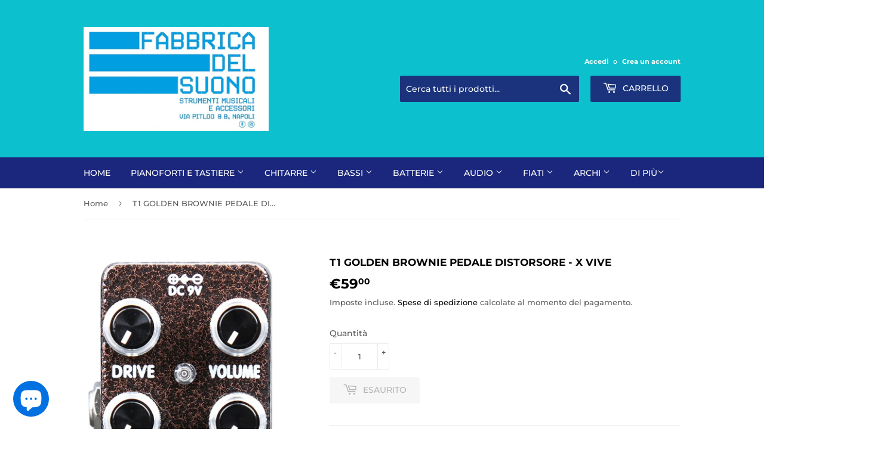

--- FILE ---
content_type: text/html; charset=utf-8
request_url: https://fabbricadelsuono.com/products/t1-golden-brownie-pedale-distorsore-x-vive
body_size: 30378
content:
<!doctype html>
<html class="no-touch no-js" lang="it">
<meta name="google-site-verification" content="ZVBctO83vWDtFbGN9ZKRityDd2Rr33kgrYw8MVw5QAU" /><head>
  <script>(function(H){H.className=H.className.replace(/\bno-js\b/,'js')})(document.documentElement)</script>
  <!-- Basic page needs ================================================== -->
  <meta charset="utf-8">
  <meta http-equiv="X-UA-Compatible" content="IE=edge,chrome=1">

  

  <!-- Title and description ================================================== -->
  <title>
  T1 GOLDEN BROWNIE PEDALE DISTORSORE - X Vive &ndash; Fabbrica del Suono
  </title>

  
    <meta name="description" content="EFFETTI A PEDALE SERIE SIGNATUREPedale signature di Thoman Blug - Totalmente analogico - controlli di Drive, Volume, Tone, Presence - Chassis in metallo - True bypass">
  

  <!-- Product meta ================================================== -->
  <!-- /snippets/social-meta-tags.liquid -->




<meta property="og:site_name" content="Fabbrica del Suono">
<meta property="og:url" content="https://fabbricadelsuono.com/products/t1-golden-brownie-pedale-distorsore-x-vive">
<meta property="og:title" content="T1 GOLDEN BROWNIE PEDALE DISTORSORE - X Vive">
<meta property="og:type" content="product">
<meta property="og:description" content="EFFETTI A PEDALE SERIE SIGNATUREPedale signature di Thoman Blug - Totalmente analogico - controlli di Drive, Volume, Tone, Presence - Chassis in metallo - True bypass">

  <meta property="og:price:amount" content="59,00">
  <meta property="og:price:currency" content="EUR">

<meta property="og:image" content="http://fabbricadelsuono.com/cdn/shop/products/7350300912001_1200x1200.jpg?v=1647973134">
<meta property="og:image:secure_url" content="https://fabbricadelsuono.com/cdn/shop/products/7350300912001_1200x1200.jpg?v=1647973134">


<meta name="twitter:card" content="summary_large_image">
<meta name="twitter:title" content="T1 GOLDEN BROWNIE PEDALE DISTORSORE - X Vive">
<meta name="twitter:description" content="EFFETTI A PEDALE SERIE SIGNATUREPedale signature di Thoman Blug - Totalmente analogico - controlli di Drive, Volume, Tone, Presence - Chassis in metallo - True bypass">


  <!-- CSS3 variables ================================================== -->
  <style data-shopify>
  :root {
    --color-body-text: #585858;
    --color-body: #ffffff;
  }
</style>


  <!-- Helpers ================================================== -->
  <link rel="canonical" href="https://fabbricadelsuono.com/products/t1-golden-brownie-pedale-distorsore-x-vive">
  <meta name="viewport" content="width=device-width,initial-scale=1">

  <!-- CSS ================================================== -->
  <link href="//fabbricadelsuono.com/cdn/shop/t/3/assets/theme.scss.css?v=24685177410321983301768901903" rel="stylesheet" type="text/css" media="all" />

  <script>

    var moneyFormat = '€{{amount_with_comma_separator}}';

    var theme = {
      strings:{
        product:{
          unavailable: "Non disponibile",
          will_be_in_stock_after:"Sarò disponibile dopo [date]",
          only_left:"Ne è rimasto solo 1 !",
          unitPrice: "Prezzo unitario",
          unitPriceSeparator: "per"
        },
        navigation:{
          more_link: "Di Più"
        },
        map:{
          addressError: "Errore durante la ricerca dell\u0026#39;indirizzo",
          addressNoResults: "La ricerca non ha prodotto alcun risultato per quell’indirizzo",
          addressQueryLimit: "Hai superato il limite di utilizzo dell'API di Google. Considera l’aggiornamento a un \u003ca href=\"https:\/\/developers.google.com\/maps\/premium\/usage-limits\"\u003ePiano Premium\u003c\/a\u003e.",
          authError: "Si è verificato un problema di autenticazione della chiave API di Google Maps."
        }
      },
      settings:{
        cartType: "modal"
      }
    };</script>

  <!-- Header hook for plugins ================================================== -->
  <script>window.performance && window.performance.mark && window.performance.mark('shopify.content_for_header.start');</script><meta name="facebook-domain-verification" content="knemp5nmycmz7ycko913rnf4fbl6sy">
<meta name="facebook-domain-verification" content="g527c5q472hzezars0tag50z3lczp2">
<meta name="google-site-verification" content="Eajl4DvIec6ppVKWGWyzZGrCbgoBX6xRAvc386usLJE">
<meta id="shopify-digital-wallet" name="shopify-digital-wallet" content="/56647254211/digital_wallets/dialog">
<meta name="shopify-checkout-api-token" content="4da9feadd5c595d714eb66a7927ab019">
<meta id="in-context-paypal-metadata" data-shop-id="56647254211" data-venmo-supported="false" data-environment="production" data-locale="it_IT" data-paypal-v4="true" data-currency="EUR">
<link rel="alternate" type="application/json+oembed" href="https://fabbricadelsuono.com/products/t1-golden-brownie-pedale-distorsore-x-vive.oembed">
<script async="async" src="/checkouts/internal/preloads.js?locale=it-IT"></script>
<link rel="preconnect" href="https://shop.app" crossorigin="anonymous">
<script async="async" src="https://shop.app/checkouts/internal/preloads.js?locale=it-IT&shop_id=56647254211" crossorigin="anonymous"></script>
<script id="apple-pay-shop-capabilities" type="application/json">{"shopId":56647254211,"countryCode":"IT","currencyCode":"EUR","merchantCapabilities":["supports3DS"],"merchantId":"gid:\/\/shopify\/Shop\/56647254211","merchantName":"Fabbrica del Suono","requiredBillingContactFields":["postalAddress","email","phone"],"requiredShippingContactFields":["postalAddress","email","phone"],"shippingType":"shipping","supportedNetworks":["visa","maestro","masterCard","amex"],"total":{"type":"pending","label":"Fabbrica del Suono","amount":"1.00"},"shopifyPaymentsEnabled":true,"supportsSubscriptions":true}</script>
<script id="shopify-features" type="application/json">{"accessToken":"4da9feadd5c595d714eb66a7927ab019","betas":["rich-media-storefront-analytics"],"domain":"fabbricadelsuono.com","predictiveSearch":true,"shopId":56647254211,"locale":"it"}</script>
<script>var Shopify = Shopify || {};
Shopify.shop = "fabbrica-del-suono.myshopify.com";
Shopify.locale = "it";
Shopify.currency = {"active":"EUR","rate":"1.0"};
Shopify.country = "IT";
Shopify.theme = {"name":"Supply","id":128038142147,"schema_name":"Supply","schema_version":"9.5.3","theme_store_id":679,"role":"main"};
Shopify.theme.handle = "null";
Shopify.theme.style = {"id":null,"handle":null};
Shopify.cdnHost = "fabbricadelsuono.com/cdn";
Shopify.routes = Shopify.routes || {};
Shopify.routes.root = "/";</script>
<script type="module">!function(o){(o.Shopify=o.Shopify||{}).modules=!0}(window);</script>
<script>!function(o){function n(){var o=[];function n(){o.push(Array.prototype.slice.apply(arguments))}return n.q=o,n}var t=o.Shopify=o.Shopify||{};t.loadFeatures=n(),t.autoloadFeatures=n()}(window);</script>
<script>
  window.ShopifyPay = window.ShopifyPay || {};
  window.ShopifyPay.apiHost = "shop.app\/pay";
  window.ShopifyPay.redirectState = null;
</script>
<script id="shop-js-analytics" type="application/json">{"pageType":"product"}</script>
<script defer="defer" async type="module" src="//fabbricadelsuono.com/cdn/shopifycloud/shop-js/modules/v2/client.init-shop-cart-sync_x8TrURgt.it.esm.js"></script>
<script defer="defer" async type="module" src="//fabbricadelsuono.com/cdn/shopifycloud/shop-js/modules/v2/chunk.common_BMf091Dh.esm.js"></script>
<script defer="defer" async type="module" src="//fabbricadelsuono.com/cdn/shopifycloud/shop-js/modules/v2/chunk.modal_Ccb5hpjc.esm.js"></script>
<script type="module">
  await import("//fabbricadelsuono.com/cdn/shopifycloud/shop-js/modules/v2/client.init-shop-cart-sync_x8TrURgt.it.esm.js");
await import("//fabbricadelsuono.com/cdn/shopifycloud/shop-js/modules/v2/chunk.common_BMf091Dh.esm.js");
await import("//fabbricadelsuono.com/cdn/shopifycloud/shop-js/modules/v2/chunk.modal_Ccb5hpjc.esm.js");

  window.Shopify.SignInWithShop?.initShopCartSync?.({"fedCMEnabled":true,"windoidEnabled":true});

</script>
<script>
  window.Shopify = window.Shopify || {};
  if (!window.Shopify.featureAssets) window.Shopify.featureAssets = {};
  window.Shopify.featureAssets['shop-js'] = {"shop-cart-sync":["modules/v2/client.shop-cart-sync_D7vJUGKr.it.esm.js","modules/v2/chunk.common_BMf091Dh.esm.js","modules/v2/chunk.modal_Ccb5hpjc.esm.js"],"init-fed-cm":["modules/v2/client.init-fed-cm_BXv35qgo.it.esm.js","modules/v2/chunk.common_BMf091Dh.esm.js","modules/v2/chunk.modal_Ccb5hpjc.esm.js"],"init-shop-email-lookup-coordinator":["modules/v2/client.init-shop-email-lookup-coordinator_DzDw3Uhh.it.esm.js","modules/v2/chunk.common_BMf091Dh.esm.js","modules/v2/chunk.modal_Ccb5hpjc.esm.js"],"init-windoid":["modules/v2/client.init-windoid_DlvsVjNy.it.esm.js","modules/v2/chunk.common_BMf091Dh.esm.js","modules/v2/chunk.modal_Ccb5hpjc.esm.js"],"shop-button":["modules/v2/client.shop-button_C3Wyia3L.it.esm.js","modules/v2/chunk.common_BMf091Dh.esm.js","modules/v2/chunk.modal_Ccb5hpjc.esm.js"],"shop-cash-offers":["modules/v2/client.shop-cash-offers_k-bSj52U.it.esm.js","modules/v2/chunk.common_BMf091Dh.esm.js","modules/v2/chunk.modal_Ccb5hpjc.esm.js"],"shop-toast-manager":["modules/v2/client.shop-toast-manager_CSPYl6Cc.it.esm.js","modules/v2/chunk.common_BMf091Dh.esm.js","modules/v2/chunk.modal_Ccb5hpjc.esm.js"],"init-shop-cart-sync":["modules/v2/client.init-shop-cart-sync_x8TrURgt.it.esm.js","modules/v2/chunk.common_BMf091Dh.esm.js","modules/v2/chunk.modal_Ccb5hpjc.esm.js"],"init-customer-accounts-sign-up":["modules/v2/client.init-customer-accounts-sign-up_Cwe1qxzn.it.esm.js","modules/v2/client.shop-login-button_ac2IzQ_G.it.esm.js","modules/v2/chunk.common_BMf091Dh.esm.js","modules/v2/chunk.modal_Ccb5hpjc.esm.js"],"pay-button":["modules/v2/client.pay-button_kRwyK07L.it.esm.js","modules/v2/chunk.common_BMf091Dh.esm.js","modules/v2/chunk.modal_Ccb5hpjc.esm.js"],"init-customer-accounts":["modules/v2/client.init-customer-accounts_jLRjuLQ2.it.esm.js","modules/v2/client.shop-login-button_ac2IzQ_G.it.esm.js","modules/v2/chunk.common_BMf091Dh.esm.js","modules/v2/chunk.modal_Ccb5hpjc.esm.js"],"avatar":["modules/v2/client.avatar_BTnouDA3.it.esm.js"],"init-shop-for-new-customer-accounts":["modules/v2/client.init-shop-for-new-customer-accounts_ClZzYg6g.it.esm.js","modules/v2/client.shop-login-button_ac2IzQ_G.it.esm.js","modules/v2/chunk.common_BMf091Dh.esm.js","modules/v2/chunk.modal_Ccb5hpjc.esm.js"],"shop-follow-button":["modules/v2/client.shop-follow-button_DrIHux4Q.it.esm.js","modules/v2/chunk.common_BMf091Dh.esm.js","modules/v2/chunk.modal_Ccb5hpjc.esm.js"],"checkout-modal":["modules/v2/client.checkout-modal_xEqZMhS3.it.esm.js","modules/v2/chunk.common_BMf091Dh.esm.js","modules/v2/chunk.modal_Ccb5hpjc.esm.js"],"shop-login-button":["modules/v2/client.shop-login-button_ac2IzQ_G.it.esm.js","modules/v2/chunk.common_BMf091Dh.esm.js","modules/v2/chunk.modal_Ccb5hpjc.esm.js"],"lead-capture":["modules/v2/client.lead-capture_TxS39yFf.it.esm.js","modules/v2/chunk.common_BMf091Dh.esm.js","modules/v2/chunk.modal_Ccb5hpjc.esm.js"],"shop-login":["modules/v2/client.shop-login_D4y7B51r.it.esm.js","modules/v2/chunk.common_BMf091Dh.esm.js","modules/v2/chunk.modal_Ccb5hpjc.esm.js"],"payment-terms":["modules/v2/client.payment-terms_BfEgpMb9.it.esm.js","modules/v2/chunk.common_BMf091Dh.esm.js","modules/v2/chunk.modal_Ccb5hpjc.esm.js"]};
</script>
<script id="__st">var __st={"a":56647254211,"offset":3600,"reqid":"53835aa3-d4f5-46ef-a274-db49251fff70-1769771831","pageurl":"fabbricadelsuono.com\/products\/t1-golden-brownie-pedale-distorsore-x-vive","u":"5768bf80bdfa","p":"product","rtyp":"product","rid":7202518237379};</script>
<script>window.ShopifyPaypalV4VisibilityTracking = true;</script>
<script id="captcha-bootstrap">!function(){'use strict';const t='contact',e='account',n='new_comment',o=[[t,t],['blogs',n],['comments',n],[t,'customer']],c=[[e,'customer_login'],[e,'guest_login'],[e,'recover_customer_password'],[e,'create_customer']],r=t=>t.map((([t,e])=>`form[action*='/${t}']:not([data-nocaptcha='true']) input[name='form_type'][value='${e}']`)).join(','),a=t=>()=>t?[...document.querySelectorAll(t)].map((t=>t.form)):[];function s(){const t=[...o],e=r(t);return a(e)}const i='password',u='form_key',d=['recaptcha-v3-token','g-recaptcha-response','h-captcha-response',i],f=()=>{try{return window.sessionStorage}catch{return}},m='__shopify_v',_=t=>t.elements[u];function p(t,e,n=!1){try{const o=window.sessionStorage,c=JSON.parse(o.getItem(e)),{data:r}=function(t){const{data:e,action:n}=t;return t[m]||n?{data:e,action:n}:{data:t,action:n}}(c);for(const[e,n]of Object.entries(r))t.elements[e]&&(t.elements[e].value=n);n&&o.removeItem(e)}catch(o){console.error('form repopulation failed',{error:o})}}const l='form_type',E='cptcha';function T(t){t.dataset[E]=!0}const w=window,h=w.document,L='Shopify',v='ce_forms',y='captcha';let A=!1;((t,e)=>{const n=(g='f06e6c50-85a8-45c8-87d0-21a2b65856fe',I='https://cdn.shopify.com/shopifycloud/storefront-forms-hcaptcha/ce_storefront_forms_captcha_hcaptcha.v1.5.2.iife.js',D={infoText:'Protetto da hCaptcha',privacyText:'Privacy',termsText:'Termini'},(t,e,n)=>{const o=w[L][v],c=o.bindForm;if(c)return c(t,g,e,D).then(n);var r;o.q.push([[t,g,e,D],n]),r=I,A||(h.body.append(Object.assign(h.createElement('script'),{id:'captcha-provider',async:!0,src:r})),A=!0)});var g,I,D;w[L]=w[L]||{},w[L][v]=w[L][v]||{},w[L][v].q=[],w[L][y]=w[L][y]||{},w[L][y].protect=function(t,e){n(t,void 0,e),T(t)},Object.freeze(w[L][y]),function(t,e,n,w,h,L){const[v,y,A,g]=function(t,e,n){const i=e?o:[],u=t?c:[],d=[...i,...u],f=r(d),m=r(i),_=r(d.filter((([t,e])=>n.includes(e))));return[a(f),a(m),a(_),s()]}(w,h,L),I=t=>{const e=t.target;return e instanceof HTMLFormElement?e:e&&e.form},D=t=>v().includes(t);t.addEventListener('submit',(t=>{const e=I(t);if(!e)return;const n=D(e)&&!e.dataset.hcaptchaBound&&!e.dataset.recaptchaBound,o=_(e),c=g().includes(e)&&(!o||!o.value);(n||c)&&t.preventDefault(),c&&!n&&(function(t){try{if(!f())return;!function(t){const e=f();if(!e)return;const n=_(t);if(!n)return;const o=n.value;o&&e.removeItem(o)}(t);const e=Array.from(Array(32),(()=>Math.random().toString(36)[2])).join('');!function(t,e){_(t)||t.append(Object.assign(document.createElement('input'),{type:'hidden',name:u})),t.elements[u].value=e}(t,e),function(t,e){const n=f();if(!n)return;const o=[...t.querySelectorAll(`input[type='${i}']`)].map((({name:t})=>t)),c=[...d,...o],r={};for(const[a,s]of new FormData(t).entries())c.includes(a)||(r[a]=s);n.setItem(e,JSON.stringify({[m]:1,action:t.action,data:r}))}(t,e)}catch(e){console.error('failed to persist form',e)}}(e),e.submit())}));const S=(t,e)=>{t&&!t.dataset[E]&&(n(t,e.some((e=>e===t))),T(t))};for(const o of['focusin','change'])t.addEventListener(o,(t=>{const e=I(t);D(e)&&S(e,y())}));const B=e.get('form_key'),M=e.get(l),P=B&&M;t.addEventListener('DOMContentLoaded',(()=>{const t=y();if(P)for(const e of t)e.elements[l].value===M&&p(e,B);[...new Set([...A(),...v().filter((t=>'true'===t.dataset.shopifyCaptcha))])].forEach((e=>S(e,t)))}))}(h,new URLSearchParams(w.location.search),n,t,e,['guest_login'])})(!1,!0)}();</script>
<script integrity="sha256-4kQ18oKyAcykRKYeNunJcIwy7WH5gtpwJnB7kiuLZ1E=" data-source-attribution="shopify.loadfeatures" defer="defer" src="//fabbricadelsuono.com/cdn/shopifycloud/storefront/assets/storefront/load_feature-a0a9edcb.js" crossorigin="anonymous"></script>
<script crossorigin="anonymous" defer="defer" src="//fabbricadelsuono.com/cdn/shopifycloud/storefront/assets/shopify_pay/storefront-65b4c6d7.js?v=20250812"></script>
<script data-source-attribution="shopify.dynamic_checkout.dynamic.init">var Shopify=Shopify||{};Shopify.PaymentButton=Shopify.PaymentButton||{isStorefrontPortableWallets:!0,init:function(){window.Shopify.PaymentButton.init=function(){};var t=document.createElement("script");t.src="https://fabbricadelsuono.com/cdn/shopifycloud/portable-wallets/latest/portable-wallets.it.js",t.type="module",document.head.appendChild(t)}};
</script>
<script data-source-attribution="shopify.dynamic_checkout.buyer_consent">
  function portableWalletsHideBuyerConsent(e){var t=document.getElementById("shopify-buyer-consent"),n=document.getElementById("shopify-subscription-policy-button");t&&n&&(t.classList.add("hidden"),t.setAttribute("aria-hidden","true"),n.removeEventListener("click",e))}function portableWalletsShowBuyerConsent(e){var t=document.getElementById("shopify-buyer-consent"),n=document.getElementById("shopify-subscription-policy-button");t&&n&&(t.classList.remove("hidden"),t.removeAttribute("aria-hidden"),n.addEventListener("click",e))}window.Shopify?.PaymentButton&&(window.Shopify.PaymentButton.hideBuyerConsent=portableWalletsHideBuyerConsent,window.Shopify.PaymentButton.showBuyerConsent=portableWalletsShowBuyerConsent);
</script>
<script>
  function portableWalletsCleanup(e){e&&e.src&&console.error("Failed to load portable wallets script "+e.src);var t=document.querySelectorAll("shopify-accelerated-checkout .shopify-payment-button__skeleton, shopify-accelerated-checkout-cart .wallet-cart-button__skeleton"),e=document.getElementById("shopify-buyer-consent");for(let e=0;e<t.length;e++)t[e].remove();e&&e.remove()}function portableWalletsNotLoadedAsModule(e){e instanceof ErrorEvent&&"string"==typeof e.message&&e.message.includes("import.meta")&&"string"==typeof e.filename&&e.filename.includes("portable-wallets")&&(window.removeEventListener("error",portableWalletsNotLoadedAsModule),window.Shopify.PaymentButton.failedToLoad=e,"loading"===document.readyState?document.addEventListener("DOMContentLoaded",window.Shopify.PaymentButton.init):window.Shopify.PaymentButton.init())}window.addEventListener("error",portableWalletsNotLoadedAsModule);
</script>

<script type="module" src="https://fabbricadelsuono.com/cdn/shopifycloud/portable-wallets/latest/portable-wallets.it.js" onError="portableWalletsCleanup(this)" crossorigin="anonymous"></script>
<script nomodule>
  document.addEventListener("DOMContentLoaded", portableWalletsCleanup);
</script>

<script id='scb4127' type='text/javascript' async='' src='https://fabbricadelsuono.com/cdn/shopifycloud/privacy-banner/storefront-banner.js'></script><link id="shopify-accelerated-checkout-styles" rel="stylesheet" media="screen" href="https://fabbricadelsuono.com/cdn/shopifycloud/portable-wallets/latest/accelerated-checkout-backwards-compat.css" crossorigin="anonymous">
<style id="shopify-accelerated-checkout-cart">
        #shopify-buyer-consent {
  margin-top: 1em;
  display: inline-block;
  width: 100%;
}

#shopify-buyer-consent.hidden {
  display: none;
}

#shopify-subscription-policy-button {
  background: none;
  border: none;
  padding: 0;
  text-decoration: underline;
  font-size: inherit;
  cursor: pointer;
}

#shopify-subscription-policy-button::before {
  box-shadow: none;
}

      </style>

<script>window.performance && window.performance.mark && window.performance.mark('shopify.content_for_header.end');</script>

  
  

  <script src="//fabbricadelsuono.com/cdn/shop/t/3/assets/jquery-2.2.3.min.js?v=58211863146907186831637887868" type="text/javascript"></script>

  <script src="//fabbricadelsuono.com/cdn/shop/t/3/assets/lazysizes.min.js?v=8147953233334221341637887868" async="async"></script>
  <script src="//fabbricadelsuono.com/cdn/shop/t/3/assets/vendor.js?v=106177282645720727331637887870" defer="defer"></script>
  <script src="//fabbricadelsuono.com/cdn/shop/t/3/assets/theme.js?v=120555773892975356861637887881" defer="defer"></script>


<meta name="google-site-verification" content="ZVBctO83vWDtFbGN9ZKRityDd2Rr33kgrYw8MVw5QAU" /><script src="https://cdn.shopify.com/extensions/e8878072-2f6b-4e89-8082-94b04320908d/inbox-1254/assets/inbox-chat-loader.js" type="text/javascript" defer="defer"></script>
<link href="https://monorail-edge.shopifysvc.com" rel="dns-prefetch">
<script>(function(){if ("sendBeacon" in navigator && "performance" in window) {try {var session_token_from_headers = performance.getEntriesByType('navigation')[0].serverTiming.find(x => x.name == '_s').description;} catch {var session_token_from_headers = undefined;}var session_cookie_matches = document.cookie.match(/_shopify_s=([^;]*)/);var session_token_from_cookie = session_cookie_matches && session_cookie_matches.length === 2 ? session_cookie_matches[1] : "";var session_token = session_token_from_headers || session_token_from_cookie || "";function handle_abandonment_event(e) {var entries = performance.getEntries().filter(function(entry) {return /monorail-edge.shopifysvc.com/.test(entry.name);});if (!window.abandonment_tracked && entries.length === 0) {window.abandonment_tracked = true;var currentMs = Date.now();var navigation_start = performance.timing.navigationStart;var payload = {shop_id: 56647254211,url: window.location.href,navigation_start,duration: currentMs - navigation_start,session_token,page_type: "product"};window.navigator.sendBeacon("https://monorail-edge.shopifysvc.com/v1/produce", JSON.stringify({schema_id: "online_store_buyer_site_abandonment/1.1",payload: payload,metadata: {event_created_at_ms: currentMs,event_sent_at_ms: currentMs}}));}}window.addEventListener('pagehide', handle_abandonment_event);}}());</script>
<script id="web-pixels-manager-setup">(function e(e,d,r,n,o){if(void 0===o&&(o={}),!Boolean(null===(a=null===(i=window.Shopify)||void 0===i?void 0:i.analytics)||void 0===a?void 0:a.replayQueue)){var i,a;window.Shopify=window.Shopify||{};var t=window.Shopify;t.analytics=t.analytics||{};var s=t.analytics;s.replayQueue=[],s.publish=function(e,d,r){return s.replayQueue.push([e,d,r]),!0};try{self.performance.mark("wpm:start")}catch(e){}var l=function(){var e={modern:/Edge?\/(1{2}[4-9]|1[2-9]\d|[2-9]\d{2}|\d{4,})\.\d+(\.\d+|)|Firefox\/(1{2}[4-9]|1[2-9]\d|[2-9]\d{2}|\d{4,})\.\d+(\.\d+|)|Chrom(ium|e)\/(9{2}|\d{3,})\.\d+(\.\d+|)|(Maci|X1{2}).+ Version\/(15\.\d+|(1[6-9]|[2-9]\d|\d{3,})\.\d+)([,.]\d+|)( \(\w+\)|)( Mobile\/\w+|) Safari\/|Chrome.+OPR\/(9{2}|\d{3,})\.\d+\.\d+|(CPU[ +]OS|iPhone[ +]OS|CPU[ +]iPhone|CPU IPhone OS|CPU iPad OS)[ +]+(15[._]\d+|(1[6-9]|[2-9]\d|\d{3,})[._]\d+)([._]\d+|)|Android:?[ /-](13[3-9]|1[4-9]\d|[2-9]\d{2}|\d{4,})(\.\d+|)(\.\d+|)|Android.+Firefox\/(13[5-9]|1[4-9]\d|[2-9]\d{2}|\d{4,})\.\d+(\.\d+|)|Android.+Chrom(ium|e)\/(13[3-9]|1[4-9]\d|[2-9]\d{2}|\d{4,})\.\d+(\.\d+|)|SamsungBrowser\/([2-9]\d|\d{3,})\.\d+/,legacy:/Edge?\/(1[6-9]|[2-9]\d|\d{3,})\.\d+(\.\d+|)|Firefox\/(5[4-9]|[6-9]\d|\d{3,})\.\d+(\.\d+|)|Chrom(ium|e)\/(5[1-9]|[6-9]\d|\d{3,})\.\d+(\.\d+|)([\d.]+$|.*Safari\/(?![\d.]+ Edge\/[\d.]+$))|(Maci|X1{2}).+ Version\/(10\.\d+|(1[1-9]|[2-9]\d|\d{3,})\.\d+)([,.]\d+|)( \(\w+\)|)( Mobile\/\w+|) Safari\/|Chrome.+OPR\/(3[89]|[4-9]\d|\d{3,})\.\d+\.\d+|(CPU[ +]OS|iPhone[ +]OS|CPU[ +]iPhone|CPU IPhone OS|CPU iPad OS)[ +]+(10[._]\d+|(1[1-9]|[2-9]\d|\d{3,})[._]\d+)([._]\d+|)|Android:?[ /-](13[3-9]|1[4-9]\d|[2-9]\d{2}|\d{4,})(\.\d+|)(\.\d+|)|Mobile Safari.+OPR\/([89]\d|\d{3,})\.\d+\.\d+|Android.+Firefox\/(13[5-9]|1[4-9]\d|[2-9]\d{2}|\d{4,})\.\d+(\.\d+|)|Android.+Chrom(ium|e)\/(13[3-9]|1[4-9]\d|[2-9]\d{2}|\d{4,})\.\d+(\.\d+|)|Android.+(UC? ?Browser|UCWEB|U3)[ /]?(15\.([5-9]|\d{2,})|(1[6-9]|[2-9]\d|\d{3,})\.\d+)\.\d+|SamsungBrowser\/(5\.\d+|([6-9]|\d{2,})\.\d+)|Android.+MQ{2}Browser\/(14(\.(9|\d{2,})|)|(1[5-9]|[2-9]\d|\d{3,})(\.\d+|))(\.\d+|)|K[Aa][Ii]OS\/(3\.\d+|([4-9]|\d{2,})\.\d+)(\.\d+|)/},d=e.modern,r=e.legacy,n=navigator.userAgent;return n.match(d)?"modern":n.match(r)?"legacy":"unknown"}(),u="modern"===l?"modern":"legacy",c=(null!=n?n:{modern:"",legacy:""})[u],f=function(e){return[e.baseUrl,"/wpm","/b",e.hashVersion,"modern"===e.buildTarget?"m":"l",".js"].join("")}({baseUrl:d,hashVersion:r,buildTarget:u}),m=function(e){var d=e.version,r=e.bundleTarget,n=e.surface,o=e.pageUrl,i=e.monorailEndpoint;return{emit:function(e){var a=e.status,t=e.errorMsg,s=(new Date).getTime(),l=JSON.stringify({metadata:{event_sent_at_ms:s},events:[{schema_id:"web_pixels_manager_load/3.1",payload:{version:d,bundle_target:r,page_url:o,status:a,surface:n,error_msg:t},metadata:{event_created_at_ms:s}}]});if(!i)return console&&console.warn&&console.warn("[Web Pixels Manager] No Monorail endpoint provided, skipping logging."),!1;try{return self.navigator.sendBeacon.bind(self.navigator)(i,l)}catch(e){}var u=new XMLHttpRequest;try{return u.open("POST",i,!0),u.setRequestHeader("Content-Type","text/plain"),u.send(l),!0}catch(e){return console&&console.warn&&console.warn("[Web Pixels Manager] Got an unhandled error while logging to Monorail."),!1}}}}({version:r,bundleTarget:l,surface:e.surface,pageUrl:self.location.href,monorailEndpoint:e.monorailEndpoint});try{o.browserTarget=l,function(e){var d=e.src,r=e.async,n=void 0===r||r,o=e.onload,i=e.onerror,a=e.sri,t=e.scriptDataAttributes,s=void 0===t?{}:t,l=document.createElement("script"),u=document.querySelector("head"),c=document.querySelector("body");if(l.async=n,l.src=d,a&&(l.integrity=a,l.crossOrigin="anonymous"),s)for(var f in s)if(Object.prototype.hasOwnProperty.call(s,f))try{l.dataset[f]=s[f]}catch(e){}if(o&&l.addEventListener("load",o),i&&l.addEventListener("error",i),u)u.appendChild(l);else{if(!c)throw new Error("Did not find a head or body element to append the script");c.appendChild(l)}}({src:f,async:!0,onload:function(){if(!function(){var e,d;return Boolean(null===(d=null===(e=window.Shopify)||void 0===e?void 0:e.analytics)||void 0===d?void 0:d.initialized)}()){var d=window.webPixelsManager.init(e)||void 0;if(d){var r=window.Shopify.analytics;r.replayQueue.forEach((function(e){var r=e[0],n=e[1],o=e[2];d.publishCustomEvent(r,n,o)})),r.replayQueue=[],r.publish=d.publishCustomEvent,r.visitor=d.visitor,r.initialized=!0}}},onerror:function(){return m.emit({status:"failed",errorMsg:"".concat(f," has failed to load")})},sri:function(e){var d=/^sha384-[A-Za-z0-9+/=]+$/;return"string"==typeof e&&d.test(e)}(c)?c:"",scriptDataAttributes:o}),m.emit({status:"loading"})}catch(e){m.emit({status:"failed",errorMsg:(null==e?void 0:e.message)||"Unknown error"})}}})({shopId: 56647254211,storefrontBaseUrl: "https://fabbricadelsuono.com",extensionsBaseUrl: "https://extensions.shopifycdn.com/cdn/shopifycloud/web-pixels-manager",monorailEndpoint: "https://monorail-edge.shopifysvc.com/unstable/produce_batch",surface: "storefront-renderer",enabledBetaFlags: ["2dca8a86"],webPixelsConfigList: [{"id":"2612560200","configuration":"{\"config\":\"{\\\"google_tag_ids\\\":[\\\"AW-16731291263\\\"],\\\"target_country\\\":\\\"IT\\\",\\\"gtag_events\\\":[{\\\"type\\\":\\\"begin_checkout\\\",\\\"action_label\\\":[\\\"AW-16731291263\\\/mUAjCPndzZkbEP_8jKo-\\\",\\\"AW-16731291263\\\"]},{\\\"type\\\":\\\"search\\\",\\\"action_label\\\":[\\\"AW-16731291263\\\/nC3ECM-j2ZkbEP_8jKo-\\\",\\\"AW-16731291263\\\"]},{\\\"type\\\":\\\"view_item\\\",\\\"action_label\\\":[\\\"AW-16731291263\\\/IEreCMyj2ZkbEP_8jKo-\\\",\\\"AW-16731291263\\\"]},{\\\"type\\\":\\\"purchase\\\",\\\"action_label\\\":[\\\"AW-16731291263\\\/psF5CPbdzZkbEP_8jKo-\\\",\\\"AW-16731291263\\\"]},{\\\"type\\\":\\\"page_view\\\",\\\"action_label\\\":[\\\"AW-16731291263\\\/bORDCP_dzZkbEP_8jKo-\\\",\\\"AW-16731291263\\\"]},{\\\"type\\\":\\\"add_payment_info\\\",\\\"action_label\\\":[\\\"AW-16731291263\\\/ljbCCNKj2ZkbEP_8jKo-\\\",\\\"AW-16731291263\\\"]},{\\\"type\\\":\\\"add_to_cart\\\",\\\"action_label\\\":[\\\"AW-16731291263\\\/UfZ3CPzdzZkbEP_8jKo-\\\",\\\"AW-16731291263\\\"]}],\\\"enable_monitoring_mode\\\":false}\"}","eventPayloadVersion":"v1","runtimeContext":"OPEN","scriptVersion":"b2a88bafab3e21179ed38636efcd8a93","type":"APP","apiClientId":1780363,"privacyPurposes":[],"dataSharingAdjustments":{"protectedCustomerApprovalScopes":["read_customer_address","read_customer_email","read_customer_name","read_customer_personal_data","read_customer_phone"]}},{"id":"437813576","configuration":"{\"pixel_id\":\"660980911947572\",\"pixel_type\":\"facebook_pixel\",\"metaapp_system_user_token\":\"-\"}","eventPayloadVersion":"v1","runtimeContext":"OPEN","scriptVersion":"ca16bc87fe92b6042fbaa3acc2fbdaa6","type":"APP","apiClientId":2329312,"privacyPurposes":["ANALYTICS","MARKETING","SALE_OF_DATA"],"dataSharingAdjustments":{"protectedCustomerApprovalScopes":["read_customer_address","read_customer_email","read_customer_name","read_customer_personal_data","read_customer_phone"]}},{"id":"shopify-app-pixel","configuration":"{}","eventPayloadVersion":"v1","runtimeContext":"STRICT","scriptVersion":"0450","apiClientId":"shopify-pixel","type":"APP","privacyPurposes":["ANALYTICS","MARKETING"]},{"id":"shopify-custom-pixel","eventPayloadVersion":"v1","runtimeContext":"LAX","scriptVersion":"0450","apiClientId":"shopify-pixel","type":"CUSTOM","privacyPurposes":["ANALYTICS","MARKETING"]}],isMerchantRequest: false,initData: {"shop":{"name":"Fabbrica del Suono","paymentSettings":{"currencyCode":"EUR"},"myshopifyDomain":"fabbrica-del-suono.myshopify.com","countryCode":"IT","storefrontUrl":"https:\/\/fabbricadelsuono.com"},"customer":null,"cart":null,"checkout":null,"productVariants":[{"price":{"amount":59.0,"currencyCode":"EUR"},"product":{"title":"T1 GOLDEN BROWNIE PEDALE DISTORSORE - X Vive","vendor":"xvive","id":"7202518237379","untranslatedTitle":"T1 GOLDEN BROWNIE PEDALE DISTORSORE - X Vive","url":"\/products\/t1-golden-brownie-pedale-distorsore-x-vive","type":""},"id":"41631960236227","image":{"src":"\/\/fabbricadelsuono.com\/cdn\/shop\/products\/7350300912001.jpg?v=1647973134"},"sku":"","title":"Default Title","untranslatedTitle":"Default Title"}],"purchasingCompany":null},},"https://fabbricadelsuono.com/cdn","1d2a099fw23dfb22ep557258f5m7a2edbae",{"modern":"","legacy":""},{"shopId":"56647254211","storefrontBaseUrl":"https:\/\/fabbricadelsuono.com","extensionBaseUrl":"https:\/\/extensions.shopifycdn.com\/cdn\/shopifycloud\/web-pixels-manager","surface":"storefront-renderer","enabledBetaFlags":"[\"2dca8a86\"]","isMerchantRequest":"false","hashVersion":"1d2a099fw23dfb22ep557258f5m7a2edbae","publish":"custom","events":"[[\"page_viewed\",{}],[\"product_viewed\",{\"productVariant\":{\"price\":{\"amount\":59.0,\"currencyCode\":\"EUR\"},\"product\":{\"title\":\"T1 GOLDEN BROWNIE PEDALE DISTORSORE - X Vive\",\"vendor\":\"xvive\",\"id\":\"7202518237379\",\"untranslatedTitle\":\"T1 GOLDEN BROWNIE PEDALE DISTORSORE - X Vive\",\"url\":\"\/products\/t1-golden-brownie-pedale-distorsore-x-vive\",\"type\":\"\"},\"id\":\"41631960236227\",\"image\":{\"src\":\"\/\/fabbricadelsuono.com\/cdn\/shop\/products\/7350300912001.jpg?v=1647973134\"},\"sku\":\"\",\"title\":\"Default Title\",\"untranslatedTitle\":\"Default Title\"}}]]"});</script><script>
  window.ShopifyAnalytics = window.ShopifyAnalytics || {};
  window.ShopifyAnalytics.meta = window.ShopifyAnalytics.meta || {};
  window.ShopifyAnalytics.meta.currency = 'EUR';
  var meta = {"product":{"id":7202518237379,"gid":"gid:\/\/shopify\/Product\/7202518237379","vendor":"xvive","type":"","handle":"t1-golden-brownie-pedale-distorsore-x-vive","variants":[{"id":41631960236227,"price":5900,"name":"T1 GOLDEN BROWNIE PEDALE DISTORSORE - X Vive","public_title":null,"sku":""}],"remote":false},"page":{"pageType":"product","resourceType":"product","resourceId":7202518237379,"requestId":"53835aa3-d4f5-46ef-a274-db49251fff70-1769771831"}};
  for (var attr in meta) {
    window.ShopifyAnalytics.meta[attr] = meta[attr];
  }
</script>
<script class="analytics">
  (function () {
    var customDocumentWrite = function(content) {
      var jquery = null;

      if (window.jQuery) {
        jquery = window.jQuery;
      } else if (window.Checkout && window.Checkout.$) {
        jquery = window.Checkout.$;
      }

      if (jquery) {
        jquery('body').append(content);
      }
    };

    var hasLoggedConversion = function(token) {
      if (token) {
        return document.cookie.indexOf('loggedConversion=' + token) !== -1;
      }
      return false;
    }

    var setCookieIfConversion = function(token) {
      if (token) {
        var twoMonthsFromNow = new Date(Date.now());
        twoMonthsFromNow.setMonth(twoMonthsFromNow.getMonth() + 2);

        document.cookie = 'loggedConversion=' + token + '; expires=' + twoMonthsFromNow;
      }
    }

    var trekkie = window.ShopifyAnalytics.lib = window.trekkie = window.trekkie || [];
    if (trekkie.integrations) {
      return;
    }
    trekkie.methods = [
      'identify',
      'page',
      'ready',
      'track',
      'trackForm',
      'trackLink'
    ];
    trekkie.factory = function(method) {
      return function() {
        var args = Array.prototype.slice.call(arguments);
        args.unshift(method);
        trekkie.push(args);
        return trekkie;
      };
    };
    for (var i = 0; i < trekkie.methods.length; i++) {
      var key = trekkie.methods[i];
      trekkie[key] = trekkie.factory(key);
    }
    trekkie.load = function(config) {
      trekkie.config = config || {};
      trekkie.config.initialDocumentCookie = document.cookie;
      var first = document.getElementsByTagName('script')[0];
      var script = document.createElement('script');
      script.type = 'text/javascript';
      script.onerror = function(e) {
        var scriptFallback = document.createElement('script');
        scriptFallback.type = 'text/javascript';
        scriptFallback.onerror = function(error) {
                var Monorail = {
      produce: function produce(monorailDomain, schemaId, payload) {
        var currentMs = new Date().getTime();
        var event = {
          schema_id: schemaId,
          payload: payload,
          metadata: {
            event_created_at_ms: currentMs,
            event_sent_at_ms: currentMs
          }
        };
        return Monorail.sendRequest("https://" + monorailDomain + "/v1/produce", JSON.stringify(event));
      },
      sendRequest: function sendRequest(endpointUrl, payload) {
        // Try the sendBeacon API
        if (window && window.navigator && typeof window.navigator.sendBeacon === 'function' && typeof window.Blob === 'function' && !Monorail.isIos12()) {
          var blobData = new window.Blob([payload], {
            type: 'text/plain'
          });

          if (window.navigator.sendBeacon(endpointUrl, blobData)) {
            return true;
          } // sendBeacon was not successful

        } // XHR beacon

        var xhr = new XMLHttpRequest();

        try {
          xhr.open('POST', endpointUrl);
          xhr.setRequestHeader('Content-Type', 'text/plain');
          xhr.send(payload);
        } catch (e) {
          console.log(e);
        }

        return false;
      },
      isIos12: function isIos12() {
        return window.navigator.userAgent.lastIndexOf('iPhone; CPU iPhone OS 12_') !== -1 || window.navigator.userAgent.lastIndexOf('iPad; CPU OS 12_') !== -1;
      }
    };
    Monorail.produce('monorail-edge.shopifysvc.com',
      'trekkie_storefront_load_errors/1.1',
      {shop_id: 56647254211,
      theme_id: 128038142147,
      app_name: "storefront",
      context_url: window.location.href,
      source_url: "//fabbricadelsuono.com/cdn/s/trekkie.storefront.c59ea00e0474b293ae6629561379568a2d7c4bba.min.js"});

        };
        scriptFallback.async = true;
        scriptFallback.src = '//fabbricadelsuono.com/cdn/s/trekkie.storefront.c59ea00e0474b293ae6629561379568a2d7c4bba.min.js';
        first.parentNode.insertBefore(scriptFallback, first);
      };
      script.async = true;
      script.src = '//fabbricadelsuono.com/cdn/s/trekkie.storefront.c59ea00e0474b293ae6629561379568a2d7c4bba.min.js';
      first.parentNode.insertBefore(script, first);
    };
    trekkie.load(
      {"Trekkie":{"appName":"storefront","development":false,"defaultAttributes":{"shopId":56647254211,"isMerchantRequest":null,"themeId":128038142147,"themeCityHash":"8457009763952183002","contentLanguage":"it","currency":"EUR","eventMetadataId":"c21238b9-a088-4019-8205-bfcee9901926"},"isServerSideCookieWritingEnabled":true,"monorailRegion":"shop_domain","enabledBetaFlags":["65f19447","b5387b81"]},"Session Attribution":{},"S2S":{"facebookCapiEnabled":true,"source":"trekkie-storefront-renderer","apiClientId":580111}}
    );

    var loaded = false;
    trekkie.ready(function() {
      if (loaded) return;
      loaded = true;

      window.ShopifyAnalytics.lib = window.trekkie;

      var originalDocumentWrite = document.write;
      document.write = customDocumentWrite;
      try { window.ShopifyAnalytics.merchantGoogleAnalytics.call(this); } catch(error) {};
      document.write = originalDocumentWrite;

      window.ShopifyAnalytics.lib.page(null,{"pageType":"product","resourceType":"product","resourceId":7202518237379,"requestId":"53835aa3-d4f5-46ef-a274-db49251fff70-1769771831","shopifyEmitted":true});

      var match = window.location.pathname.match(/checkouts\/(.+)\/(thank_you|post_purchase)/)
      var token = match? match[1]: undefined;
      if (!hasLoggedConversion(token)) {
        setCookieIfConversion(token);
        window.ShopifyAnalytics.lib.track("Viewed Product",{"currency":"EUR","variantId":41631960236227,"productId":7202518237379,"productGid":"gid:\/\/shopify\/Product\/7202518237379","name":"T1 GOLDEN BROWNIE PEDALE DISTORSORE - X Vive","price":"59.00","sku":"","brand":"xvive","variant":null,"category":"","nonInteraction":true,"remote":false},undefined,undefined,{"shopifyEmitted":true});
      window.ShopifyAnalytics.lib.track("monorail:\/\/trekkie_storefront_viewed_product\/1.1",{"currency":"EUR","variantId":41631960236227,"productId":7202518237379,"productGid":"gid:\/\/shopify\/Product\/7202518237379","name":"T1 GOLDEN BROWNIE PEDALE DISTORSORE - X Vive","price":"59.00","sku":"","brand":"xvive","variant":null,"category":"","nonInteraction":true,"remote":false,"referer":"https:\/\/fabbricadelsuono.com\/products\/t1-golden-brownie-pedale-distorsore-x-vive"});
      }
    });


        var eventsListenerScript = document.createElement('script');
        eventsListenerScript.async = true;
        eventsListenerScript.src = "//fabbricadelsuono.com/cdn/shopifycloud/storefront/assets/shop_events_listener-3da45d37.js";
        document.getElementsByTagName('head')[0].appendChild(eventsListenerScript);

})();</script>
<script
  defer
  src="https://fabbricadelsuono.com/cdn/shopifycloud/perf-kit/shopify-perf-kit-3.1.0.min.js"
  data-application="storefront-renderer"
  data-shop-id="56647254211"
  data-render-region="gcp-us-east1"
  data-page-type="product"
  data-theme-instance-id="128038142147"
  data-theme-name="Supply"
  data-theme-version="9.5.3"
  data-monorail-region="shop_domain"
  data-resource-timing-sampling-rate="10"
  data-shs="true"
  data-shs-beacon="true"
  data-shs-export-with-fetch="true"
  data-shs-logs-sample-rate="1"
  data-shs-beacon-endpoint="https://fabbricadelsuono.com/api/collect"
></script>
</head>

<body id="t1-golden-brownie-pedale-distorsore-x-vive" class="template-product">

  <div id="shopify-section-header" class="shopify-section header-section"><header class="site-header" role="banner" data-section-id="header" data-section-type="header-section">
  <div class="wrapper">

    <div class="grid--full">
      <div class="grid-item large--one-half">
        
          <div class="h1 header-logo" itemscope itemtype="http://schema.org/Organization">
        
          
          

          <a href="/" itemprop="url">
            <div class="lazyload__image-wrapper no-js header-logo__image" style="max-width:310px;">
              <div style="padding-top:56.25%;">
                <img class="lazyload js"
                  data-src="//fabbricadelsuono.com/cdn/shop/files/WhatsApp_Image_2021-05-11_at_11.33.02_{width}x.jpg?v=1637888062"
                  data-widths="[180, 360, 540, 720, 900, 1080, 1296, 1512, 1728, 2048]"
                  data-aspectratio="1.7777777777777777"
                  data-sizes="auto"
                  alt="Fabbrica del Suono"
                  style="width:310px;">
              </div>
            </div>
            <noscript>
              
              <img src="//fabbricadelsuono.com/cdn/shop/files/WhatsApp_Image_2021-05-11_at_11.33.02_310x.jpg?v=1637888062"
                srcset="//fabbricadelsuono.com/cdn/shop/files/WhatsApp_Image_2021-05-11_at_11.33.02_310x.jpg?v=1637888062 1x, //fabbricadelsuono.com/cdn/shop/files/WhatsApp_Image_2021-05-11_at_11.33.02_310x@2x.jpg?v=1637888062 2x"
                alt="Fabbrica del Suono"
                itemprop="logo"
                style="max-width:310px;">
            </noscript>
          </a>
          
        
          </div>
        
      </div>

      <div class="grid-item large--one-half text-center large--text-right">
        
          <div class="site-header--text-links">
            

            
              <span class="site-header--meta-links medium-down--hide">
                
                  <a href="https://fabbricadelsuono.com/customer_authentication/redirect?locale=it&amp;region_country=IT" id="customer_login_link">Accedi</a>
                  <span class="site-header--spacer">o</span>
                  <a href="https://shopify.com/56647254211/account?locale=it" id="customer_register_link">Crea un account</a>
                
              </span>
            
          </div>

          <br class="medium-down--hide">
        

        <form action="/search" method="get" class="search-bar" role="search">
  <input type="hidden" name="type" value="product">

  <input type="search" name="q" value="" placeholder="Cerca tutti i prodotti..." aria-label="Cerca tutti i prodotti...">
  <button type="submit" class="search-bar--submit icon-fallback-text">
    <span class="icon icon-search" aria-hidden="true"></span>
    <span class="fallback-text">Cerca</span>
  </button>
</form>


        <a href="/cart" class="header-cart-btn cart-toggle">
          <span class="icon icon-cart"></span>
          Carrello <span class="cart-count cart-badge--desktop hidden-count">0</span>
        </a>
      </div>
    </div>

  </div>
</header>

<div id="mobileNavBar">
  <div class="display-table-cell">
    <button class="menu-toggle mobileNavBar-link" aria-controls="navBar" aria-expanded="false"><span class="icon icon-hamburger" aria-hidden="true"></span>Menu</button>
  </div>
  <div class="display-table-cell">
    <a href="/cart" class="cart-toggle mobileNavBar-link">
      <span class="icon icon-cart"></span>
      Carrello <span class="cart-count hidden-count">0</span>
    </a>
  </div>
</div>

<nav class="nav-bar" id="navBar" role="navigation">
  <div class="wrapper">
    <form action="/search" method="get" class="search-bar" role="search">
  <input type="hidden" name="type" value="product">

  <input type="search" name="q" value="" placeholder="Cerca tutti i prodotti..." aria-label="Cerca tutti i prodotti...">
  <button type="submit" class="search-bar--submit icon-fallback-text">
    <span class="icon icon-search" aria-hidden="true"></span>
    <span class="fallback-text">Cerca</span>
  </button>
</form>

    <ul class="mobile-nav" id="MobileNav">
  
  
    
      <li>
        <a
          href="/"
          class="mobile-nav--link"
          data-meganav-type="child"
          >
            Home
        </a>
      </li>
    
  
    
      
      <li
        class="mobile-nav--has-dropdown "
        aria-haspopup="true">
        <a
          href="/collections/pianoforti-e-tastiere"
          class="mobile-nav--link"
          data-meganav-type="parent"
          >
            Pianoforti e Tastiere
        </a>
        <button class="icon icon-arrow-down mobile-nav--button"
          aria-expanded="false"
          aria-label="Pianoforti e Tastiere Menu">
        </button>
        <ul
          id="MenuParent-2"
          class="mobile-nav--dropdown mobile-nav--has-grandchildren"
          data-meganav-dropdown>
          
            
              <li>
                <a
                  href="/collections/tastiere-digitali"
                  class="mobile-nav--link"
                  data-meganav-type="child"
                  >
                    PIANOFORTI
                </a>
              </li>
            
          
            
              <li>
                <a
                  href="/collections/tastiere"
                  class="mobile-nav--link"
                  data-meganav-type="child"
                  >
                    TASTIERE ARRANGER
                </a>
              </li>
            
          
            
            
              <li
                class="mobile-nav--has-dropdown mobile-nav--has-dropdown-grandchild "
                aria-haspopup="true">
                <a
                  href="/collections/accessori-per-piano-e-tastiere"
                  class="mobile-nav--link"
                  data-meganav-type="parent"
                  >
                    Accessori per Tastiere e Piani
                </a>
                <button class="icon icon-arrow-down mobile-nav--button"
                  aria-expanded="false"
                  aria-label="Accessori per Tastiere e Piani Menu">
                </button>
                <ul
                  id="MenuChildren-2-3"
                  class="mobile-nav--dropdown-grandchild"
                  data-meganav-dropdown>
                  
                    <li>
                      <a
                        href="/collections/panchette-per-piano"
                        class="mobile-nav--link"
                        data-meganav-type="child"
                        >
                          Panche per Piano
                        </a>
                    </li>
                  
                    <li>
                      <a
                        href="/collections/pedali-sustain"
                        class="mobile-nav--link"
                        data-meganav-type="child"
                        >
                          Pedali Sustain
                        </a>
                    </li>
                  
                </ul>
              </li>
            
          
        </ul>
      </li>
    
  
    
      
      <li
        class="mobile-nav--has-dropdown "
        aria-haspopup="true">
        <a
          href="/collections/chitarre"
          class="mobile-nav--link"
          data-meganav-type="parent"
          >
            Chitarre
        </a>
        <button class="icon icon-arrow-down mobile-nav--button"
          aria-expanded="false"
          aria-label="Chitarre Menu">
        </button>
        <ul
          id="MenuParent-3"
          class="mobile-nav--dropdown mobile-nav--has-grandchildren"
          data-meganav-dropdown>
          
            
              <li>
                <a
                  href="/collections/chitarre-semiacustiche"
                  class="mobile-nav--link"
                  data-meganav-type="child"
                  >
                    Chitarre Semiacustiche
                </a>
              </li>
            
          
            
            
              <li
                class="mobile-nav--has-dropdown mobile-nav--has-dropdown-grandchild "
                aria-haspopup="true">
                <a
                  href="/collections/chitarre-acustiche"
                  class="mobile-nav--link"
                  data-meganav-type="parent"
                  >
                    Chitarre Acustiche
                </a>
                <button class="icon icon-arrow-down mobile-nav--button"
                  aria-expanded="false"
                  aria-label="Chitarre Acustiche Menu">
                </button>
                <ul
                  id="MenuChildren-3-2"
                  class="mobile-nav--dropdown-grandchild"
                  data-meganav-dropdown>
                  
                    <li>
                      <a
                        href="/collections/cordiere-per-chitarra-acustica"
                        class="mobile-nav--link"
                        data-meganav-type="child"
                        >
                          Corde per acustica
                        </a>
                    </li>
                  
                    <li>
                      <a
                        href="/collections/amplificatore-chitarra-acustica"
                        class="mobile-nav--link"
                        data-meganav-type="child"
                        >
                          Amplificatore per chitarre acustiche
                        </a>
                    </li>
                  
                </ul>
              </li>
            
          
            
            
              <li
                class="mobile-nav--has-dropdown mobile-nav--has-dropdown-grandchild "
                aria-haspopup="true">
                <a
                  href="/collections/chitarre-classiche"
                  class="mobile-nav--link"
                  data-meganav-type="parent"
                  >
                    Chitarre Classiche
                </a>
                <button class="icon icon-arrow-down mobile-nav--button"
                  aria-expanded="false"
                  aria-label="Chitarre Classiche Menu">
                </button>
                <ul
                  id="MenuChildren-3-3"
                  class="mobile-nav--dropdown-grandchild"
                  data-meganav-dropdown>
                  
                    <li>
                      <a
                        href="/collections/cordiere-per-chitarra-classica"
                        class="mobile-nav--link"
                        data-meganav-type="child"
                        >
                          Corde per chitarra classica
                        </a>
                    </li>
                  
                </ul>
              </li>
            
          
            
            
              <li
                class="mobile-nav--has-dropdown mobile-nav--has-dropdown-grandchild "
                aria-haspopup="true">
                <a
                  href="/collections/chitarre-elettriche"
                  class="mobile-nav--link"
                  data-meganav-type="parent"
                  >
                    Chitarre Elettriche
                </a>
                <button class="icon icon-arrow-down mobile-nav--button"
                  aria-expanded="false"
                  aria-label="Chitarre Elettriche Menu">
                </button>
                <ul
                  id="MenuChildren-3-4"
                  class="mobile-nav--dropdown-grandchild"
                  data-meganav-dropdown>
                  
                    <li>
                      <a
                        href="/collections/cordiere-per-chitarra-elettrica"
                        class="mobile-nav--link"
                        data-meganav-type="child"
                        >
                          Corde per chitarra elettrica
                        </a>
                    </li>
                  
                    <li>
                      <a
                        href="/collections/amplificatori-per-chitarra-elettrica"
                        class="mobile-nav--link"
                        data-meganav-type="child"
                        >
                          Amplificatori per chitarra elettrica
                        </a>
                    </li>
                  
                </ul>
              </li>
            
          
            
            
              <li
                class="mobile-nav--has-dropdown mobile-nav--has-dropdown-grandchild "
                aria-haspopup="true">
                <a
                  href="/collections/ukulele-soprano"
                  class="mobile-nav--link"
                  data-meganav-type="parent"
                  >
                    Ukulele
                </a>
                <button class="icon icon-arrow-down mobile-nav--button"
                  aria-expanded="false"
                  aria-label="Ukulele Menu">
                </button>
                <ul
                  id="MenuChildren-3-5"
                  class="mobile-nav--dropdown-grandchild"
                  data-meganav-dropdown>
                  
                    <li>
                      <a
                        href="/collections/ukulele-soprano"
                        class="mobile-nav--link"
                        data-meganav-type="child"
                        >
                          Ukulele Soprano
                        </a>
                    </li>
                  
                    <li>
                      <a
                        href="/collections/ukulele-concerto"
                        class="mobile-nav--link"
                        data-meganav-type="child"
                        >
                          Ukulele Concerto
                        </a>
                    </li>
                  
                    <li>
                      <a
                        href="/collections/ukulele-tenore"
                        class="mobile-nav--link"
                        data-meganav-type="child"
                        >
                          Ukulele Tenore
                        </a>
                    </li>
                  
                    <li>
                      <a
                        href="/collections/ukulele-baritono"
                        class="mobile-nav--link"
                        data-meganav-type="child"
                        >
                          Ukulele Baritono
                        </a>
                    </li>
                  
                    <li>
                      <a
                        href="/collections/corde-per-ukulele"
                        class="mobile-nav--link"
                        data-meganav-type="child"
                        >
                          Corde per Ukulele
                        </a>
                    </li>
                  
                </ul>
              </li>
            
          
            
            
              <li
                class="mobile-nav--has-dropdown mobile-nav--has-dropdown-grandchild "
                aria-haspopup="true">
                <a
                  href="/collections/corde-per-chitarra"
                  class="mobile-nav--link"
                  data-meganav-type="parent"
                  >
                    Accessori per chitarra
                </a>
                <button class="icon icon-arrow-down mobile-nav--button"
                  aria-expanded="false"
                  aria-label="Accessori per chitarra Menu">
                </button>
                <ul
                  id="MenuChildren-3-6"
                  class="mobile-nav--dropdown-grandchild"
                  data-meganav-dropdown>
                  
                    <li>
                      <a
                        href="/collections/corde-per-chitarra"
                        class="mobile-nav--link"
                        data-meganav-type="child"
                        >
                          Corde per chitarra
                        </a>
                    </li>
                  
                    <li>
                      <a
                        href="/collections/corde-singole"
                        class="mobile-nav--link"
                        data-meganav-type="child"
                        >
                          Corde singole
                        </a>
                    </li>
                  
                    <li>
                      <a
                        href="/collections/plettri"
                        class="mobile-nav--link"
                        data-meganav-type="child"
                        >
                          Plettri
                        </a>
                    </li>
                  
                    <li>
                      <a
                        href="/collections/bottoni-tracolla"
                        class="mobile-nav--link"
                        data-meganav-type="child"
                        >
                          Bottoni Tracolla
                        </a>
                    </li>
                  
                    <li>
                      <a
                        href="/collections/capotasti"
                        class="mobile-nav--link"
                        data-meganav-type="child"
                        >
                          Capotasti
                        </a>
                    </li>
                  
                    <li>
                      <a
                        href="/collections/prodotti-per-la-manutenzione-e-pulizia"
                        class="mobile-nav--link"
                        data-meganav-type="child"
                        >
                          Pulizia e manutenzione
                        </a>
                    </li>
                  
                    <li>
                      <a
                        href="/collections/slide"
                        class="mobile-nav--link"
                        data-meganav-type="child"
                        >
                          Slide
                        </a>
                    </li>
                  
                    <li>
                      <a
                        href="/collections/amplificatore-chitarra-acustica"
                        class="mobile-nav--link"
                        data-meganav-type="child"
                        >
                          Amplificatore per chitarra Classica/Acustica
                        </a>
                    </li>
                  
                    <li>
                      <a
                        href="/collections/pedale-effetto"
                        class="mobile-nav--link"
                        data-meganav-type="child"
                        >
                          Pedali effetti per chitarra e basso
                        </a>
                    </li>
                  
                    <li>
                      <a
                        href="/collections/pick-up-trasduttori"
                        class="mobile-nav--link"
                        data-meganav-type="child"
                        >
                          Pick up/trasduttori
                        </a>
                    </li>
                  
                    <li>
                      <a
                        href="/collections/tappi-antifeedback"
                        class="mobile-nav--link"
                        data-meganav-type="child"
                        >
                          Tappi Antifeedback
                        </a>
                    </li>
                  
                    <li>
                      <a
                        href="/collections/borse-chitarra-classica"
                        class="mobile-nav--link"
                        data-meganav-type="child"
                        >
                          Borse per chitarra classica
                        </a>
                    </li>
                  
                    <li>
                      <a
                        href="/collections/borse-chitarre-acustica/%23borseacustica"
                        class="mobile-nav--link"
                        data-meganav-type="child"
                        >
                          Borse per chitarra acustica
                        </a>
                    </li>
                  
                    <li>
                      <a
                        href="/collections/borse-per-chitarra-elettrica"
                        class="mobile-nav--link"
                        data-meganav-type="child"
                        >
                          Borse chitarra elettrica
                        </a>
                    </li>
                  
                </ul>
              </li>
            
          
        </ul>
      </li>
    
  
    
      
      <li
        class="mobile-nav--has-dropdown "
        aria-haspopup="true">
        <a
          href="/collections/bassi-elettrici"
          class="mobile-nav--link"
          data-meganav-type="parent"
          >
            Bassi
        </a>
        <button class="icon icon-arrow-down mobile-nav--button"
          aria-expanded="false"
          aria-label="Bassi Menu">
        </button>
        <ul
          id="MenuParent-4"
          class="mobile-nav--dropdown "
          data-meganav-dropdown>
          
            
              <li>
                <a
                  href="/collections/bassi-elettrici"
                  class="mobile-nav--link"
                  data-meganav-type="child"
                  >
                    Bassi Elettrici
                </a>
              </li>
            
          
            
              <li>
                <a
                  href="/collections/bassi-acustici"
                  class="mobile-nav--link"
                  data-meganav-type="child"
                  >
                    Bassi Acustici
                </a>
              </li>
            
          
            
              <li>
                <a
                  href="/collections/amplificatori-per-basso"
                  class="mobile-nav--link"
                  data-meganav-type="child"
                  >
                    Amplificatori per basso
                </a>
              </li>
            
          
            
              <li>
                <a
                  href="/collections/pedaliere-per-basso"
                  class="mobile-nav--link"
                  data-meganav-type="child"
                  >
                    Pedaliere per basso
                </a>
              </li>
            
          
            
              <li>
                <a
                  href="/collections/cordiere-per-basso"
                  class="mobile-nav--link"
                  data-meganav-type="child"
                  >
                    Cordiere per basso
                </a>
              </li>
            
          
            
              <li>
                <a
                  href="/collections/borse-per-basso"
                  class="mobile-nav--link"
                  data-meganav-type="child"
                  >
                    Borse per basso
                </a>
              </li>
            
          
            
              <li>
                <a
                  href="/collections/borse-per-basso-acustico"
                  class="mobile-nav--link"
                  data-meganav-type="child"
                  >
                    Borse per basso acustico
                </a>
              </li>
            
          
        </ul>
      </li>
    
  
    
      
      <li
        class="mobile-nav--has-dropdown "
        aria-haspopup="true">
        <a
          href="/collections/batterie-acustiche"
          class="mobile-nav--link"
          data-meganav-type="parent"
          >
            Batterie
        </a>
        <button class="icon icon-arrow-down mobile-nav--button"
          aria-expanded="false"
          aria-label="Batterie Menu">
        </button>
        <ul
          id="MenuParent-5"
          class="mobile-nav--dropdown mobile-nav--has-grandchildren"
          data-meganav-dropdown>
          
            
              <li>
                <a
                  href="/collections/batterie-elettroniche"
                  class="mobile-nav--link"
                  data-meganav-type="child"
                  >
                    Batterie elettroniche
                </a>
              </li>
            
          
            
              <li>
                <a
                  href="/collections/batterie-acustiche"
                  class="mobile-nav--link"
                  data-meganav-type="child"
                  >
                    Batterie Acustiche
                </a>
              </li>
            
          
            
            
              <li
                class="mobile-nav--has-dropdown mobile-nav--has-dropdown-grandchild "
                aria-haspopup="true">
                <a
                  href="/search"
                  class="mobile-nav--link"
                  data-meganav-type="parent"
                  >
                    Accessori per batteria
                </a>
                <button class="icon icon-arrow-down mobile-nav--button"
                  aria-expanded="false"
                  aria-label="Accessori per batteria Menu">
                </button>
                <ul
                  id="MenuChildren-5-3"
                  class="mobile-nav--dropdown-grandchild"
                  data-meganav-dropdown>
                  
                    <li>
                      <a
                        href="/collections/bacchette-per-batteria"
                        class="mobile-nav--link"
                        data-meganav-type="child"
                        >
                          bacchette
                        </a>
                    </li>
                  
                    <li>
                      <a
                        href="/collections/borse-per-fusti-batteria"
                        class="mobile-nav--link"
                        data-meganav-type="child"
                        >
                          borse per fusti
                        </a>
                    </li>
                  
                    <li>
                      <a
                        href="/collections/borsa-per-bacchette-per-batteria"
                        class="mobile-nav--link"
                        data-meganav-type="child"
                        >
                          Borse per bacchette
                        </a>
                    </li>
                  
                    <li>
                      <a
                        href="/collections/aste-supporti-per-batteria"
                        class="mobile-nav--link"
                        data-meganav-type="child"
                        >
                          aste/supporti 
                        </a>
                    </li>
                  
                    <li>
                      <a
                        href="/collections/cordiere-rullante"
                        class="mobile-nav--link"
                        data-meganav-type="child"
                        >
                          Cordiere Rullante
                        </a>
                    </li>
                  
                    <li>
                      <a
                        href="/collections/earplug"
                        class="mobile-nav--link"
                        data-meganav-type="child"
                        >
                          EarPlug
                        </a>
                    </li>
                  
                    <li>
                      <a
                        href="/collections/pad-pratica"
                        class="mobile-nav--link"
                        data-meganav-type="child"
                        >
                          Pad Pratica - Allenatori
                        </a>
                    </li>
                  
                    <li>
                      <a
                        href="/collections/ricambi-per-batteria"
                        class="mobile-nav--link"
                        data-meganav-type="child"
                        >
                          Ricambi per batteria
                        </a>
                    </li>
                  
                </ul>
              </li>
            
          
        </ul>
      </li>
    
  
    
      
      <li
        class="mobile-nav--has-dropdown "
        aria-haspopup="true">
        <a
          href="/collections/monitor-studio"
          class="mobile-nav--link"
          data-meganav-type="parent"
          >
            Audio
        </a>
        <button class="icon icon-arrow-down mobile-nav--button"
          aria-expanded="false"
          aria-label="Audio Menu">
        </button>
        <ul
          id="MenuParent-6"
          class="mobile-nav--dropdown "
          data-meganav-dropdown>
          
            
              <li>
                <a
                  href="/collections/diffusori-1"
                  class="mobile-nav--link"
                  data-meganav-type="child"
                  >
                    Diffusori
                </a>
              </li>
            
          
            
              <li>
                <a
                  href="/collections/schede-audio"
                  class="mobile-nav--link"
                  data-meganav-type="child"
                  >
                    schede audio
                </a>
              </li>
            
          
            
              <li>
                <a
                  href="/collections/cuffie"
                  class="mobile-nav--link"
                  data-meganav-type="child"
                  >
                    Cuffie
                </a>
              </li>
            
          
            
              <li>
                <a
                  href="/collections/monitor-studio"
                  class="mobile-nav--link"
                  data-meganav-type="child"
                  >
                    Monitor
                </a>
              </li>
            
          
            
              <li>
                <a
                  href="/collections/controller-midi-usb"
                  class="mobile-nav--link"
                  data-meganav-type="child"
                  >
                    Conrtoller midi/USB
                </a>
              </li>
            
          
            
              <li>
                <a
                  href="/collections/pedali-multieffetto"
                  class="mobile-nav--link"
                  data-meganav-type="child"
                  >
                    Pedali Effetti Chitarra
                </a>
              </li>
            
          
            
              <li>
                <a
                  href="/collections/pedaliere-per-chitarra-e-basso"
                  class="mobile-nav--link"
                  data-meganav-type="child"
                  >
                    Pedaliere per Chitarra e Basso
                </a>
              </li>
            
          
        </ul>
      </li>
    
  
    
      
      <li
        class="mobile-nav--has-dropdown "
        aria-haspopup="true">
        <a
          href="/collections/strumenti-a-fiato"
          class="mobile-nav--link"
          data-meganav-type="parent"
          >
            Fiati
        </a>
        <button class="icon icon-arrow-down mobile-nav--button"
          aria-expanded="false"
          aria-label="Fiati Menu">
        </button>
        <ul
          id="MenuParent-7"
          class="mobile-nav--dropdown mobile-nav--has-grandchildren"
          data-meganav-dropdown>
          
            
              <li>
                <a
                  href="/collections/armoniche"
                  class="mobile-nav--link"
                  data-meganav-type="child"
                  >
                    Armoniche a bocca
                </a>
              </li>
            
          
            
              <li>
                <a
                  href="/collections/clarinetti"
                  class="mobile-nav--link"
                  data-meganav-type="child"
                  >
                    Clarinetti
                </a>
              </li>
            
          
            
              <li>
                <a
                  href="/collections/diamoniche"
                  class="mobile-nav--link"
                  data-meganav-type="child"
                  >
                    Diamoniche
                </a>
              </li>
            
          
            
              <li>
                <a
                  href="/collections/flauti"
                  class="mobile-nav--link"
                  data-meganav-type="child"
                  >
                    Flauti
                </a>
              </li>
            
          
            
              <li>
                <a
                  href="/collections/flauti-traverso"
                  class="mobile-nav--link"
                  data-meganav-type="child"
                  >
                    Flauti Traverso
                </a>
              </li>
            
          
            
              <li>
                <a
                  href="/collections/sassofoni"
                  class="mobile-nav--link"
                  data-meganav-type="child"
                  >
                    Sassofoni
                </a>
              </li>
            
          
            
              <li>
                <a
                  href="/collections/kazoo"
                  class="mobile-nav--link"
                  data-meganav-type="child"
                  >
                    Kazoo
                </a>
              </li>
            
          
            
              <li>
                <a
                  href="/collections/ocarine"
                  class="mobile-nav--link"
                  data-meganav-type="child"
                  >
                    Ocarine
                </a>
              </li>
            
          
            
            
              <li
                class="mobile-nav--has-dropdown mobile-nav--has-dropdown-grandchild "
                aria-haspopup="true">
                <a
                  href="/collections/accessori-per-la-pulizia-di-strumenti-a-fiato"
                  class="mobile-nav--link"
                  data-meganav-type="parent"
                  >
                    Accessori per strumenti a fiati
                </a>
                <button class="icon icon-arrow-down mobile-nav--button"
                  aria-expanded="false"
                  aria-label="Accessori per strumenti a fiati Menu">
                </button>
                <ul
                  id="MenuChildren-7-9"
                  class="mobile-nav--dropdown-grandchild"
                  data-meganav-dropdown>
                  
                    <li>
                      <a
                        href="/collections/ance"
                        class="mobile-nav--link"
                        data-meganav-type="child"
                        >
                          Ance
                        </a>
                    </li>
                  
                </ul>
              </li>
            
          
        </ul>
      </li>
    
  
    
      
      <li
        class="mobile-nav--has-dropdown "
        aria-haspopup="true">
        <a
          href="/search"
          class="mobile-nav--link"
          data-meganav-type="parent"
          >
            Archi
        </a>
        <button class="icon icon-arrow-down mobile-nav--button"
          aria-expanded="false"
          aria-label="Archi Menu">
        </button>
        <ul
          id="MenuParent-8"
          class="mobile-nav--dropdown mobile-nav--has-grandchildren"
          data-meganav-dropdown>
          
            
              <li>
                <a
                  href="/collections/violini"
                  class="mobile-nav--link"
                  data-meganav-type="child"
                  >
                    Violini
                </a>
              </li>
            
          
            
              <li>
                <a
                  href="/collections/violoncelli"
                  class="mobile-nav--link"
                  data-meganav-type="child"
                  >
                    Violoncelli
                </a>
              </li>
            
          
            
            
              <li
                class="mobile-nav--has-dropdown mobile-nav--has-dropdown-grandchild "
                aria-haspopup="true">
                <a
                  href="/search"
                  class="mobile-nav--link"
                  data-meganav-type="parent"
                  >
                    Accessori per Strumenti ad arco
                </a>
                <button class="icon icon-arrow-down mobile-nav--button"
                  aria-expanded="false"
                  aria-label="Accessori per Strumenti ad arco Menu">
                </button>
                <ul
                  id="MenuChildren-8-3"
                  class="mobile-nav--dropdown-grandchild"
                  data-meganav-dropdown>
                  
                    <li>
                      <a
                        href="/collections/pece-colofonia"
                        class="mobile-nav--link"
                        data-meganav-type="child"
                        >
                          Pece/colofonia
                        </a>
                    </li>
                  
                    <li>
                      <a
                        href="/collections/corde-per-violoncello"
                        class="mobile-nav--link"
                        data-meganav-type="child"
                        >
                          Corde per Violoncello
                        </a>
                    </li>
                  
                    <li>
                      <a
                        href="/collections/supporti-violoncello"
                        class="mobile-nav--link"
                        data-meganav-type="child"
                        >
                          Supporti Violoncello
                        </a>
                    </li>
                  
                </ul>
              </li>
            
          
        </ul>
      </li>
    
  
    
      
      <li
        class="mobile-nav--has-dropdown "
        aria-haspopup="true">
        <a
          href="/collections/percussioni"
          class="mobile-nav--link"
          data-meganav-type="parent"
          >
            Percussioni
        </a>
        <button class="icon icon-arrow-down mobile-nav--button"
          aria-expanded="false"
          aria-label="Percussioni Menu">
        </button>
        <ul
          id="MenuParent-9"
          class="mobile-nav--dropdown "
          data-meganav-dropdown>
          
            
              <li>
                <a
                  href="/collections/kalimba"
                  class="mobile-nav--link"
                  data-meganav-type="child"
                  >
                    Kalimba
                </a>
              </li>
            
          
        </ul>
      </li>
    
  
    
      
      <li
        class="mobile-nav--has-dropdown "
        aria-haspopup="true">
        <a
          href="/collections/cavo-jack"
          class="mobile-nav--link"
          data-meganav-type="parent"
          >
            Cavi
        </a>
        <button class="icon icon-arrow-down mobile-nav--button"
          aria-expanded="false"
          aria-label="Cavi Menu">
        </button>
        <ul
          id="MenuParent-10"
          class="mobile-nav--dropdown "
          data-meganav-dropdown>
          
            
              <li>
                <a
                  href="/collections/cavo-jack"
                  class="mobile-nav--link"
                  data-meganav-type="child"
                  >
                    Cavi Jack
                </a>
              </li>
            
          
            
              <li>
                <a
                  href="/collections/cavi-xlr-xlr"
                  class="mobile-nav--link"
                  data-meganav-type="child"
                  >
                    Cavi XLR/XLR
                </a>
              </li>
            
          
            
              <li>
                <a
                  href="/collections/cavi-mini-jack"
                  class="mobile-nav--link"
                  data-meganav-type="child"
                  >
                    Cavi Mini Jack
                </a>
              </li>
            
          
            
              <li>
                <a
                  href="/collections/cavi-xlr-jack"
                  class="mobile-nav--link"
                  data-meganav-type="child"
                  >
                    Cavi XLR/Jack
                </a>
              </li>
            
          
            
              <li>
                <a
                  href="/collections/cavi-rca"
                  class="mobile-nav--link"
                  data-meganav-type="child"
                  >
                    Cavi RCA
                </a>
              </li>
            
          
            
              <li>
                <a
                  href="/collections/cavo-rca-adattatore"
                  class="mobile-nav--link"
                  data-meganav-type="child"
                  >
                    Cavi RCA/Adattore
                </a>
              </li>
            
          
            
              <li>
                <a
                  href="/collections/cavo-doppio-jack-adattatore"
                  class="mobile-nav--link"
                  data-meganav-type="child"
                  >
                    Cavi doppio Jack Adattatore
                </a>
              </li>
            
          
            
              <li>
                <a
                  href="/collections/cavi-jack-stereo-adattatore"
                  class="mobile-nav--link"
                  data-meganav-type="child"
                  >
                    Cavi Jack Stereo/Adattatore
                </a>
              </li>
            
          
            
              <li>
                <a
                  href="/collections/cavi-mini-jack-adattatore"
                  class="mobile-nav--link"
                  data-meganav-type="child"
                  >
                    Cavi Mini Jack/Adattatore
                </a>
              </li>
            
          
            
              <li>
                <a
                  href="/collections/cavi-midi"
                  class="mobile-nav--link"
                  data-meganav-type="child"
                  >
                    Cavi midi
                </a>
              </li>
            
          
            
              <li>
                <a
                  href="/collections/cavi-usb"
                  class="mobile-nav--link"
                  data-meganav-type="child"
                  >
                    Cavi USB
                </a>
              </li>
            
          
            
              <li>
                <a
                  href="/collections/cavi-prolunga"
                  class="mobile-nav--link"
                  data-meganav-type="child"
                  >
                    Cavi Prolunga
                </a>
              </li>
            
          
        </ul>
      </li>
    
  
    
      
      <li
        class="mobile-nav--has-dropdown "
        aria-haspopup="true">
        <a
          href="/collections/accessori-per-la-pulizia-di-strumenti-a-fiato"
          class="mobile-nav--link"
          data-meganav-type="parent"
          >
            Accessori
        </a>
        <button class="icon icon-arrow-down mobile-nav--button"
          aria-expanded="false"
          aria-label="Accessori Menu">
        </button>
        <ul
          id="MenuParent-11"
          class="mobile-nav--dropdown mobile-nav--has-grandchildren"
          data-meganav-dropdown>
          
            
              <li>
                <a
                  href="/collections/accordatori"
                  class="mobile-nav--link"
                  data-meganav-type="child"
                  >
                    Accordatori
                </a>
              </li>
            
          
            
              <li>
                <a
                  href="/collections/alimentatori"
                  class="mobile-nav--link"
                  data-meganav-type="child"
                  >
                    Alimentatori
                </a>
              </li>
            
          
            
              <li>
                <a
                  href="/collections/ance"
                  class="mobile-nav--link"
                  data-meganav-type="child"
                  >
                    Ance per strumenti a fiato
                </a>
              </li>
            
          
            
              <li>
                <a
                  href="/collections/antipop"
                  class="mobile-nav--link"
                  data-meganav-type="child"
                  >
                    AntiPop
                </a>
              </li>
            
          
            
              <li>
                <a
                  href="/collections/antiriflesso-filtri"
                  class="mobile-nav--link"
                  data-meganav-type="child"
                  >
                    AntiRiflesso
                </a>
              </li>
            
          
            
              <li>
                <a
                  href="/collections/aste-microfoniche"
                  class="mobile-nav--link"
                  data-meganav-type="child"
                  >
                    Aste microfoniche
                </a>
              </li>
            
          
            
              <li>
                <a
                  href="/collections/bacchette-per-batteria"
                  class="mobile-nav--link"
                  data-meganav-type="child"
                  >
                    Bacchette per Batteria
                </a>
              </li>
            
          
            
              <li>
                <a
                  href="/collections/leggii"
                  class="mobile-nav--link"
                  data-meganav-type="child"
                  >
                    Leggii
                </a>
              </li>
            
          
            
              <li>
                <a
                  href="/collections/metronomi"
                  class="mobile-nav--link"
                  data-meganav-type="child"
                  >
                    Metronomi
                </a>
              </li>
            
          
            
            
              <li
                class="mobile-nav--has-dropdown mobile-nav--has-dropdown-grandchild "
                aria-haspopup="true">
                <a
                  href="/collections/borse-chitarra-classica"
                  class="mobile-nav--link"
                  data-meganav-type="parent"
                  >
                    Borse
                </a>
                <button class="icon icon-arrow-down mobile-nav--button"
                  aria-expanded="false"
                  aria-label="Borse Menu">
                </button>
                <ul
                  id="MenuChildren-11-10"
                  class="mobile-nav--dropdown-grandchild"
                  data-meganav-dropdown>
                  
                    <li>
                      <a
                        href="/collections/borse-chitarre-acustica"
                        class="mobile-nav--link"
                        data-meganav-type="child"
                        >
                          Borse Chitarra Acustica
                        </a>
                    </li>
                  
                    <li>
                      <a
                        href="/collections/borse-per-basso"
                        class="mobile-nav--link"
                        data-meganav-type="child"
                        >
                          Borse per Basso
                        </a>
                    </li>
                  
                    <li>
                      <a
                        href="/collections/borse-per-basso-acustico"
                        class="mobile-nav--link"
                        data-meganav-type="child"
                        >
                          Borse per Basso Acustico
                        </a>
                    </li>
                  
                    <li>
                      <a
                        href="/collections/borse-chitarra-classica"
                        class="mobile-nav--link"
                        data-meganav-type="child"
                        >
                          Borse Chitarra Classica
                        </a>
                    </li>
                  
                    <li>
                      <a
                        href="/collections/borse-per-chitarra-elettrica"
                        class="mobile-nav--link"
                        data-meganav-type="child"
                        >
                          Borse Chitarra Elettrica
                        </a>
                    </li>
                  
                    <li>
                      <a
                        href="/collections/borse-tastiera"
                        class="mobile-nav--link"
                        data-meganav-type="child"
                        >
                          Borse Tastiera
                        </a>
                    </li>
                  
                    <li>
                      <a
                        href="/collections/borse-ukulele"
                        class="mobile-nav--link"
                        data-meganav-type="child"
                        >
                          Borse Ukulele
                        </a>
                    </li>
                  
                    <li>
                      <a
                        href="/collections/borsa-per-bacchette-per-batteria"
                        class="mobile-nav--link"
                        data-meganav-type="child"
                        >
                          Borse per Bacchette da Batteria
                        </a>
                    </li>
                  
                    <li>
                      <a
                        href="/collections/borse-pianoforte"
                        class="mobile-nav--link"
                        data-meganav-type="child"
                        >
                          Borse Pianoforte
                        </a>
                    </li>
                  
                </ul>
              </li>
            
          
            
              <li>
                <a
                  href="/collections/supporti-per-chitarra"
                  class="mobile-nav--link"
                  data-meganav-type="child"
                  >
                    Supporti Chitarra/basso
                </a>
              </li>
            
          
            
              <li>
                <a
                  href="/collections/supporti-per-tastiera"
                  class="mobile-nav--link"
                  data-meganav-type="child"
                  >
                    Supporti per Tastiera
                </a>
              </li>
            
          
            
              <li>
                <a
                  href="/collections/supporti-per-casse"
                  class="mobile-nav--link"
                  data-meganav-type="child"
                  >
                    Supporti/Stativi per casse
                </a>
              </li>
            
          
            
              <li>
                <a
                  href="/collections/accessori-per-la-pulizia-di-strumenti-a-fiato"
                  class="mobile-nav--link"
                  data-meganav-type="child"
                  >
                    Accessori per la pulizia di strumenti a fiato
                </a>
              </li>
            
          
        </ul>
      </li>
    
  
    
      
      <li
        class="mobile-nav--has-dropdown "
        aria-haspopup="true">
        <a
          href="/collections/libri-edizioni-musicali"
          class="mobile-nav--link"
          data-meganav-type="parent"
          >
            Libri - edizioni musicali
        </a>
        <button class="icon icon-arrow-down mobile-nav--button"
          aria-expanded="false"
          aria-label="Libri - edizioni musicali Menu">
        </button>
        <ul
          id="MenuParent-12"
          class="mobile-nav--dropdown "
          data-meganav-dropdown>
          
            
              <li>
                <a
                  href="/collections/metodi"
                  class="mobile-nav--link"
                  data-meganav-type="child"
                  >
                    quaderni
                </a>
              </li>
            
          
        </ul>
      </li>
    
  

  
    
      <li class="customer-navlink large--hide"><a href="https://fabbricadelsuono.com/customer_authentication/redirect?locale=it&amp;region_country=IT" id="customer_login_link">Accedi</a></li>
      <li class="customer-navlink large--hide"><a href="https://shopify.com/56647254211/account?locale=it" id="customer_register_link">Crea un account</a></li>
    
  
</ul>

    <ul class="site-nav" id="AccessibleNav">
  
  
    
      <li>
        <a
          href="/"
          class="site-nav--link"
          data-meganav-type="child"
          >
            Home
        </a>
      </li>
    
  
    
      
      <li
        class="site-nav--has-dropdown "
        aria-haspopup="true">
        <a
          href="/collections/pianoforti-e-tastiere"
          class="site-nav--link"
          data-meganav-type="parent"
          aria-controls="MenuParent-2"
          aria-expanded="false"
          >
            Pianoforti e Tastiere
            <span class="icon icon-arrow-down" aria-hidden="true"></span>
        </a>
        <ul
          id="MenuParent-2"
          class="site-nav--dropdown site-nav--has-grandchildren"
          data-meganav-dropdown>
          
            
              <li>
                <a
                  href="/collections/tastiere-digitali"
                  class="site-nav--link"
                  data-meganav-type="child"
                  
                  tabindex="-1">
                    PIANOFORTI
                </a>
              </li>
            
          
            
              <li>
                <a
                  href="/collections/tastiere"
                  class="site-nav--link"
                  data-meganav-type="child"
                  
                  tabindex="-1">
                    TASTIERE ARRANGER
                </a>
              </li>
            
          
            
            
              <li
                class="site-nav--has-dropdown site-nav--has-dropdown-grandchild "
                aria-haspopup="true">
                <a
                  href="/collections/accessori-per-piano-e-tastiere"
                  class="site-nav--link"
                  aria-controls="MenuChildren-2-3"
                  data-meganav-type="parent"
                  
                  tabindex="-1">
                    Accessori per Tastiere e Piani
                    <span class="icon icon-arrow-down" aria-hidden="true"></span>
                </a>
                <ul
                  id="MenuChildren-2-3"
                  class="site-nav--dropdown-grandchild"
                  data-meganav-dropdown>
                  
                    <li>
                      <a
                        href="/collections/panchette-per-piano"
                        class="site-nav--link"
                        data-meganav-type="child"
                        
                        tabindex="-1">
                          Panche per Piano
                        </a>
                    </li>
                  
                    <li>
                      <a
                        href="/collections/pedali-sustain"
                        class="site-nav--link"
                        data-meganav-type="child"
                        
                        tabindex="-1">
                          Pedali Sustain
                        </a>
                    </li>
                  
                </ul>
              </li>
            
          
        </ul>
      </li>
    
  
    
      
      <li
        class="site-nav--has-dropdown "
        aria-haspopup="true">
        <a
          href="/collections/chitarre"
          class="site-nav--link"
          data-meganav-type="parent"
          aria-controls="MenuParent-3"
          aria-expanded="false"
          >
            Chitarre
            <span class="icon icon-arrow-down" aria-hidden="true"></span>
        </a>
        <ul
          id="MenuParent-3"
          class="site-nav--dropdown site-nav--has-grandchildren"
          data-meganav-dropdown>
          
            
              <li>
                <a
                  href="/collections/chitarre-semiacustiche"
                  class="site-nav--link"
                  data-meganav-type="child"
                  
                  tabindex="-1">
                    Chitarre Semiacustiche
                </a>
              </li>
            
          
            
            
              <li
                class="site-nav--has-dropdown site-nav--has-dropdown-grandchild "
                aria-haspopup="true">
                <a
                  href="/collections/chitarre-acustiche"
                  class="site-nav--link"
                  aria-controls="MenuChildren-3-2"
                  data-meganav-type="parent"
                  
                  tabindex="-1">
                    Chitarre Acustiche
                    <span class="icon icon-arrow-down" aria-hidden="true"></span>
                </a>
                <ul
                  id="MenuChildren-3-2"
                  class="site-nav--dropdown-grandchild"
                  data-meganav-dropdown>
                  
                    <li>
                      <a
                        href="/collections/cordiere-per-chitarra-acustica"
                        class="site-nav--link"
                        data-meganav-type="child"
                        
                        tabindex="-1">
                          Corde per acustica
                        </a>
                    </li>
                  
                    <li>
                      <a
                        href="/collections/amplificatore-chitarra-acustica"
                        class="site-nav--link"
                        data-meganav-type="child"
                        
                        tabindex="-1">
                          Amplificatore per chitarre acustiche
                        </a>
                    </li>
                  
                </ul>
              </li>
            
          
            
            
              <li
                class="site-nav--has-dropdown site-nav--has-dropdown-grandchild "
                aria-haspopup="true">
                <a
                  href="/collections/chitarre-classiche"
                  class="site-nav--link"
                  aria-controls="MenuChildren-3-3"
                  data-meganav-type="parent"
                  
                  tabindex="-1">
                    Chitarre Classiche
                    <span class="icon icon-arrow-down" aria-hidden="true"></span>
                </a>
                <ul
                  id="MenuChildren-3-3"
                  class="site-nav--dropdown-grandchild"
                  data-meganav-dropdown>
                  
                    <li>
                      <a
                        href="/collections/cordiere-per-chitarra-classica"
                        class="site-nav--link"
                        data-meganav-type="child"
                        
                        tabindex="-1">
                          Corde per chitarra classica
                        </a>
                    </li>
                  
                </ul>
              </li>
            
          
            
            
              <li
                class="site-nav--has-dropdown site-nav--has-dropdown-grandchild "
                aria-haspopup="true">
                <a
                  href="/collections/chitarre-elettriche"
                  class="site-nav--link"
                  aria-controls="MenuChildren-3-4"
                  data-meganav-type="parent"
                  
                  tabindex="-1">
                    Chitarre Elettriche
                    <span class="icon icon-arrow-down" aria-hidden="true"></span>
                </a>
                <ul
                  id="MenuChildren-3-4"
                  class="site-nav--dropdown-grandchild"
                  data-meganav-dropdown>
                  
                    <li>
                      <a
                        href="/collections/cordiere-per-chitarra-elettrica"
                        class="site-nav--link"
                        data-meganav-type="child"
                        
                        tabindex="-1">
                          Corde per chitarra elettrica
                        </a>
                    </li>
                  
                    <li>
                      <a
                        href="/collections/amplificatori-per-chitarra-elettrica"
                        class="site-nav--link"
                        data-meganav-type="child"
                        
                        tabindex="-1">
                          Amplificatori per chitarra elettrica
                        </a>
                    </li>
                  
                </ul>
              </li>
            
          
            
            
              <li
                class="site-nav--has-dropdown site-nav--has-dropdown-grandchild "
                aria-haspopup="true">
                <a
                  href="/collections/ukulele-soprano"
                  class="site-nav--link"
                  aria-controls="MenuChildren-3-5"
                  data-meganav-type="parent"
                  
                  tabindex="-1">
                    Ukulele
                    <span class="icon icon-arrow-down" aria-hidden="true"></span>
                </a>
                <ul
                  id="MenuChildren-3-5"
                  class="site-nav--dropdown-grandchild"
                  data-meganav-dropdown>
                  
                    <li>
                      <a
                        href="/collections/ukulele-soprano"
                        class="site-nav--link"
                        data-meganav-type="child"
                        
                        tabindex="-1">
                          Ukulele Soprano
                        </a>
                    </li>
                  
                    <li>
                      <a
                        href="/collections/ukulele-concerto"
                        class="site-nav--link"
                        data-meganav-type="child"
                        
                        tabindex="-1">
                          Ukulele Concerto
                        </a>
                    </li>
                  
                    <li>
                      <a
                        href="/collections/ukulele-tenore"
                        class="site-nav--link"
                        data-meganav-type="child"
                        
                        tabindex="-1">
                          Ukulele Tenore
                        </a>
                    </li>
                  
                    <li>
                      <a
                        href="/collections/ukulele-baritono"
                        class="site-nav--link"
                        data-meganav-type="child"
                        
                        tabindex="-1">
                          Ukulele Baritono
                        </a>
                    </li>
                  
                    <li>
                      <a
                        href="/collections/corde-per-ukulele"
                        class="site-nav--link"
                        data-meganav-type="child"
                        
                        tabindex="-1">
                          Corde per Ukulele
                        </a>
                    </li>
                  
                </ul>
              </li>
            
          
            
            
              <li
                class="site-nav--has-dropdown site-nav--has-dropdown-grandchild "
                aria-haspopup="true">
                <a
                  href="/collections/corde-per-chitarra"
                  class="site-nav--link"
                  aria-controls="MenuChildren-3-6"
                  data-meganav-type="parent"
                  
                  tabindex="-1">
                    Accessori per chitarra
                    <span class="icon icon-arrow-down" aria-hidden="true"></span>
                </a>
                <ul
                  id="MenuChildren-3-6"
                  class="site-nav--dropdown-grandchild"
                  data-meganav-dropdown>
                  
                    <li>
                      <a
                        href="/collections/corde-per-chitarra"
                        class="site-nav--link"
                        data-meganav-type="child"
                        
                        tabindex="-1">
                          Corde per chitarra
                        </a>
                    </li>
                  
                    <li>
                      <a
                        href="/collections/corde-singole"
                        class="site-nav--link"
                        data-meganav-type="child"
                        
                        tabindex="-1">
                          Corde singole
                        </a>
                    </li>
                  
                    <li>
                      <a
                        href="/collections/plettri"
                        class="site-nav--link"
                        data-meganav-type="child"
                        
                        tabindex="-1">
                          Plettri
                        </a>
                    </li>
                  
                    <li>
                      <a
                        href="/collections/bottoni-tracolla"
                        class="site-nav--link"
                        data-meganav-type="child"
                        
                        tabindex="-1">
                          Bottoni Tracolla
                        </a>
                    </li>
                  
                    <li>
                      <a
                        href="/collections/capotasti"
                        class="site-nav--link"
                        data-meganav-type="child"
                        
                        tabindex="-1">
                          Capotasti
                        </a>
                    </li>
                  
                    <li>
                      <a
                        href="/collections/prodotti-per-la-manutenzione-e-pulizia"
                        class="site-nav--link"
                        data-meganav-type="child"
                        
                        tabindex="-1">
                          Pulizia e manutenzione
                        </a>
                    </li>
                  
                    <li>
                      <a
                        href="/collections/slide"
                        class="site-nav--link"
                        data-meganav-type="child"
                        
                        tabindex="-1">
                          Slide
                        </a>
                    </li>
                  
                    <li>
                      <a
                        href="/collections/amplificatore-chitarra-acustica"
                        class="site-nav--link"
                        data-meganav-type="child"
                        
                        tabindex="-1">
                          Amplificatore per chitarra Classica/Acustica
                        </a>
                    </li>
                  
                    <li>
                      <a
                        href="/collections/pedale-effetto"
                        class="site-nav--link"
                        data-meganav-type="child"
                        
                        tabindex="-1">
                          Pedali effetti per chitarra e basso
                        </a>
                    </li>
                  
                    <li>
                      <a
                        href="/collections/pick-up-trasduttori"
                        class="site-nav--link"
                        data-meganav-type="child"
                        
                        tabindex="-1">
                          Pick up/trasduttori
                        </a>
                    </li>
                  
                    <li>
                      <a
                        href="/collections/tappi-antifeedback"
                        class="site-nav--link"
                        data-meganav-type="child"
                        
                        tabindex="-1">
                          Tappi Antifeedback
                        </a>
                    </li>
                  
                    <li>
                      <a
                        href="/collections/borse-chitarra-classica"
                        class="site-nav--link"
                        data-meganav-type="child"
                        
                        tabindex="-1">
                          Borse per chitarra classica
                        </a>
                    </li>
                  
                    <li>
                      <a
                        href="/collections/borse-chitarre-acustica/%23borseacustica"
                        class="site-nav--link"
                        data-meganav-type="child"
                        
                        tabindex="-1">
                          Borse per chitarra acustica
                        </a>
                    </li>
                  
                    <li>
                      <a
                        href="/collections/borse-per-chitarra-elettrica"
                        class="site-nav--link"
                        data-meganav-type="child"
                        
                        tabindex="-1">
                          Borse chitarra elettrica
                        </a>
                    </li>
                  
                </ul>
              </li>
            
          
        </ul>
      </li>
    
  
    
      
      <li
        class="site-nav--has-dropdown "
        aria-haspopup="true">
        <a
          href="/collections/bassi-elettrici"
          class="site-nav--link"
          data-meganav-type="parent"
          aria-controls="MenuParent-4"
          aria-expanded="false"
          >
            Bassi
            <span class="icon icon-arrow-down" aria-hidden="true"></span>
        </a>
        <ul
          id="MenuParent-4"
          class="site-nav--dropdown "
          data-meganav-dropdown>
          
            
              <li>
                <a
                  href="/collections/bassi-elettrici"
                  class="site-nav--link"
                  data-meganav-type="child"
                  
                  tabindex="-1">
                    Bassi Elettrici
                </a>
              </li>
            
          
            
              <li>
                <a
                  href="/collections/bassi-acustici"
                  class="site-nav--link"
                  data-meganav-type="child"
                  
                  tabindex="-1">
                    Bassi Acustici
                </a>
              </li>
            
          
            
              <li>
                <a
                  href="/collections/amplificatori-per-basso"
                  class="site-nav--link"
                  data-meganav-type="child"
                  
                  tabindex="-1">
                    Amplificatori per basso
                </a>
              </li>
            
          
            
              <li>
                <a
                  href="/collections/pedaliere-per-basso"
                  class="site-nav--link"
                  data-meganav-type="child"
                  
                  tabindex="-1">
                    Pedaliere per basso
                </a>
              </li>
            
          
            
              <li>
                <a
                  href="/collections/cordiere-per-basso"
                  class="site-nav--link"
                  data-meganav-type="child"
                  
                  tabindex="-1">
                    Cordiere per basso
                </a>
              </li>
            
          
            
              <li>
                <a
                  href="/collections/borse-per-basso"
                  class="site-nav--link"
                  data-meganav-type="child"
                  
                  tabindex="-1">
                    Borse per basso
                </a>
              </li>
            
          
            
              <li>
                <a
                  href="/collections/borse-per-basso-acustico"
                  class="site-nav--link"
                  data-meganav-type="child"
                  
                  tabindex="-1">
                    Borse per basso acustico
                </a>
              </li>
            
          
        </ul>
      </li>
    
  
    
      
      <li
        class="site-nav--has-dropdown "
        aria-haspopup="true">
        <a
          href="/collections/batterie-acustiche"
          class="site-nav--link"
          data-meganav-type="parent"
          aria-controls="MenuParent-5"
          aria-expanded="false"
          >
            Batterie
            <span class="icon icon-arrow-down" aria-hidden="true"></span>
        </a>
        <ul
          id="MenuParent-5"
          class="site-nav--dropdown site-nav--has-grandchildren"
          data-meganav-dropdown>
          
            
              <li>
                <a
                  href="/collections/batterie-elettroniche"
                  class="site-nav--link"
                  data-meganav-type="child"
                  
                  tabindex="-1">
                    Batterie elettroniche
                </a>
              </li>
            
          
            
              <li>
                <a
                  href="/collections/batterie-acustiche"
                  class="site-nav--link"
                  data-meganav-type="child"
                  
                  tabindex="-1">
                    Batterie Acustiche
                </a>
              </li>
            
          
            
            
              <li
                class="site-nav--has-dropdown site-nav--has-dropdown-grandchild "
                aria-haspopup="true">
                <a
                  href="/search"
                  class="site-nav--link"
                  aria-controls="MenuChildren-5-3"
                  data-meganav-type="parent"
                  
                  tabindex="-1">
                    Accessori per batteria
                    <span class="icon icon-arrow-down" aria-hidden="true"></span>
                </a>
                <ul
                  id="MenuChildren-5-3"
                  class="site-nav--dropdown-grandchild"
                  data-meganav-dropdown>
                  
                    <li>
                      <a
                        href="/collections/bacchette-per-batteria"
                        class="site-nav--link"
                        data-meganav-type="child"
                        
                        tabindex="-1">
                          bacchette
                        </a>
                    </li>
                  
                    <li>
                      <a
                        href="/collections/borse-per-fusti-batteria"
                        class="site-nav--link"
                        data-meganav-type="child"
                        
                        tabindex="-1">
                          borse per fusti
                        </a>
                    </li>
                  
                    <li>
                      <a
                        href="/collections/borsa-per-bacchette-per-batteria"
                        class="site-nav--link"
                        data-meganav-type="child"
                        
                        tabindex="-1">
                          Borse per bacchette
                        </a>
                    </li>
                  
                    <li>
                      <a
                        href="/collections/aste-supporti-per-batteria"
                        class="site-nav--link"
                        data-meganav-type="child"
                        
                        tabindex="-1">
                          aste/supporti 
                        </a>
                    </li>
                  
                    <li>
                      <a
                        href="/collections/cordiere-rullante"
                        class="site-nav--link"
                        data-meganav-type="child"
                        
                        tabindex="-1">
                          Cordiere Rullante
                        </a>
                    </li>
                  
                    <li>
                      <a
                        href="/collections/earplug"
                        class="site-nav--link"
                        data-meganav-type="child"
                        
                        tabindex="-1">
                          EarPlug
                        </a>
                    </li>
                  
                    <li>
                      <a
                        href="/collections/pad-pratica"
                        class="site-nav--link"
                        data-meganav-type="child"
                        
                        tabindex="-1">
                          Pad Pratica - Allenatori
                        </a>
                    </li>
                  
                    <li>
                      <a
                        href="/collections/ricambi-per-batteria"
                        class="site-nav--link"
                        data-meganav-type="child"
                        
                        tabindex="-1">
                          Ricambi per batteria
                        </a>
                    </li>
                  
                </ul>
              </li>
            
          
        </ul>
      </li>
    
  
    
      
      <li
        class="site-nav--has-dropdown "
        aria-haspopup="true">
        <a
          href="/collections/monitor-studio"
          class="site-nav--link"
          data-meganav-type="parent"
          aria-controls="MenuParent-6"
          aria-expanded="false"
          >
            Audio
            <span class="icon icon-arrow-down" aria-hidden="true"></span>
        </a>
        <ul
          id="MenuParent-6"
          class="site-nav--dropdown "
          data-meganav-dropdown>
          
            
              <li>
                <a
                  href="/collections/diffusori-1"
                  class="site-nav--link"
                  data-meganav-type="child"
                  
                  tabindex="-1">
                    Diffusori
                </a>
              </li>
            
          
            
              <li>
                <a
                  href="/collections/schede-audio"
                  class="site-nav--link"
                  data-meganav-type="child"
                  
                  tabindex="-1">
                    schede audio
                </a>
              </li>
            
          
            
              <li>
                <a
                  href="/collections/cuffie"
                  class="site-nav--link"
                  data-meganav-type="child"
                  
                  tabindex="-1">
                    Cuffie
                </a>
              </li>
            
          
            
              <li>
                <a
                  href="/collections/monitor-studio"
                  class="site-nav--link"
                  data-meganav-type="child"
                  
                  tabindex="-1">
                    Monitor
                </a>
              </li>
            
          
            
              <li>
                <a
                  href="/collections/controller-midi-usb"
                  class="site-nav--link"
                  data-meganav-type="child"
                  
                  tabindex="-1">
                    Conrtoller midi/USB
                </a>
              </li>
            
          
            
              <li>
                <a
                  href="/collections/pedali-multieffetto"
                  class="site-nav--link"
                  data-meganav-type="child"
                  
                  tabindex="-1">
                    Pedali Effetti Chitarra
                </a>
              </li>
            
          
            
              <li>
                <a
                  href="/collections/pedaliere-per-chitarra-e-basso"
                  class="site-nav--link"
                  data-meganav-type="child"
                  
                  tabindex="-1">
                    Pedaliere per Chitarra e Basso
                </a>
              </li>
            
          
        </ul>
      </li>
    
  
    
      
      <li
        class="site-nav--has-dropdown "
        aria-haspopup="true">
        <a
          href="/collections/strumenti-a-fiato"
          class="site-nav--link"
          data-meganav-type="parent"
          aria-controls="MenuParent-7"
          aria-expanded="false"
          >
            Fiati
            <span class="icon icon-arrow-down" aria-hidden="true"></span>
        </a>
        <ul
          id="MenuParent-7"
          class="site-nav--dropdown site-nav--has-grandchildren"
          data-meganav-dropdown>
          
            
              <li>
                <a
                  href="/collections/armoniche"
                  class="site-nav--link"
                  data-meganav-type="child"
                  
                  tabindex="-1">
                    Armoniche a bocca
                </a>
              </li>
            
          
            
              <li>
                <a
                  href="/collections/clarinetti"
                  class="site-nav--link"
                  data-meganav-type="child"
                  
                  tabindex="-1">
                    Clarinetti
                </a>
              </li>
            
          
            
              <li>
                <a
                  href="/collections/diamoniche"
                  class="site-nav--link"
                  data-meganav-type="child"
                  
                  tabindex="-1">
                    Diamoniche
                </a>
              </li>
            
          
            
              <li>
                <a
                  href="/collections/flauti"
                  class="site-nav--link"
                  data-meganav-type="child"
                  
                  tabindex="-1">
                    Flauti
                </a>
              </li>
            
          
            
              <li>
                <a
                  href="/collections/flauti-traverso"
                  class="site-nav--link"
                  data-meganav-type="child"
                  
                  tabindex="-1">
                    Flauti Traverso
                </a>
              </li>
            
          
            
              <li>
                <a
                  href="/collections/sassofoni"
                  class="site-nav--link"
                  data-meganav-type="child"
                  
                  tabindex="-1">
                    Sassofoni
                </a>
              </li>
            
          
            
              <li>
                <a
                  href="/collections/kazoo"
                  class="site-nav--link"
                  data-meganav-type="child"
                  
                  tabindex="-1">
                    Kazoo
                </a>
              </li>
            
          
            
              <li>
                <a
                  href="/collections/ocarine"
                  class="site-nav--link"
                  data-meganav-type="child"
                  
                  tabindex="-1">
                    Ocarine
                </a>
              </li>
            
          
            
            
              <li
                class="site-nav--has-dropdown site-nav--has-dropdown-grandchild "
                aria-haspopup="true">
                <a
                  href="/collections/accessori-per-la-pulizia-di-strumenti-a-fiato"
                  class="site-nav--link"
                  aria-controls="MenuChildren-7-9"
                  data-meganav-type="parent"
                  
                  tabindex="-1">
                    Accessori per strumenti a fiati
                    <span class="icon icon-arrow-down" aria-hidden="true"></span>
                </a>
                <ul
                  id="MenuChildren-7-9"
                  class="site-nav--dropdown-grandchild"
                  data-meganav-dropdown>
                  
                    <li>
                      <a
                        href="/collections/ance"
                        class="site-nav--link"
                        data-meganav-type="child"
                        
                        tabindex="-1">
                          Ance
                        </a>
                    </li>
                  
                </ul>
              </li>
            
          
        </ul>
      </li>
    
  
    
      
      <li
        class="site-nav--has-dropdown "
        aria-haspopup="true">
        <a
          href="/search"
          class="site-nav--link"
          data-meganav-type="parent"
          aria-controls="MenuParent-8"
          aria-expanded="false"
          >
            Archi
            <span class="icon icon-arrow-down" aria-hidden="true"></span>
        </a>
        <ul
          id="MenuParent-8"
          class="site-nav--dropdown site-nav--has-grandchildren"
          data-meganav-dropdown>
          
            
              <li>
                <a
                  href="/collections/violini"
                  class="site-nav--link"
                  data-meganav-type="child"
                  
                  tabindex="-1">
                    Violini
                </a>
              </li>
            
          
            
              <li>
                <a
                  href="/collections/violoncelli"
                  class="site-nav--link"
                  data-meganav-type="child"
                  
                  tabindex="-1">
                    Violoncelli
                </a>
              </li>
            
          
            
            
              <li
                class="site-nav--has-dropdown site-nav--has-dropdown-grandchild "
                aria-haspopup="true">
                <a
                  href="/search"
                  class="site-nav--link"
                  aria-controls="MenuChildren-8-3"
                  data-meganav-type="parent"
                  
                  tabindex="-1">
                    Accessori per Strumenti ad arco
                    <span class="icon icon-arrow-down" aria-hidden="true"></span>
                </a>
                <ul
                  id="MenuChildren-8-3"
                  class="site-nav--dropdown-grandchild"
                  data-meganav-dropdown>
                  
                    <li>
                      <a
                        href="/collections/pece-colofonia"
                        class="site-nav--link"
                        data-meganav-type="child"
                        
                        tabindex="-1">
                          Pece/colofonia
                        </a>
                    </li>
                  
                    <li>
                      <a
                        href="/collections/corde-per-violoncello"
                        class="site-nav--link"
                        data-meganav-type="child"
                        
                        tabindex="-1">
                          Corde per Violoncello
                        </a>
                    </li>
                  
                    <li>
                      <a
                        href="/collections/supporti-violoncello"
                        class="site-nav--link"
                        data-meganav-type="child"
                        
                        tabindex="-1">
                          Supporti Violoncello
                        </a>
                    </li>
                  
                </ul>
              </li>
            
          
        </ul>
      </li>
    
  
    
      
      <li
        class="site-nav--has-dropdown "
        aria-haspopup="true">
        <a
          href="/collections/percussioni"
          class="site-nav--link"
          data-meganav-type="parent"
          aria-controls="MenuParent-9"
          aria-expanded="false"
          >
            Percussioni
            <span class="icon icon-arrow-down" aria-hidden="true"></span>
        </a>
        <ul
          id="MenuParent-9"
          class="site-nav--dropdown "
          data-meganav-dropdown>
          
            
              <li>
                <a
                  href="/collections/kalimba"
                  class="site-nav--link"
                  data-meganav-type="child"
                  
                  tabindex="-1">
                    Kalimba
                </a>
              </li>
            
          
        </ul>
      </li>
    
  
    
      
      <li
        class="site-nav--has-dropdown "
        aria-haspopup="true">
        <a
          href="/collections/cavo-jack"
          class="site-nav--link"
          data-meganav-type="parent"
          aria-controls="MenuParent-10"
          aria-expanded="false"
          >
            Cavi
            <span class="icon icon-arrow-down" aria-hidden="true"></span>
        </a>
        <ul
          id="MenuParent-10"
          class="site-nav--dropdown "
          data-meganav-dropdown>
          
            
              <li>
                <a
                  href="/collections/cavo-jack"
                  class="site-nav--link"
                  data-meganav-type="child"
                  
                  tabindex="-1">
                    Cavi Jack
                </a>
              </li>
            
          
            
              <li>
                <a
                  href="/collections/cavi-xlr-xlr"
                  class="site-nav--link"
                  data-meganav-type="child"
                  
                  tabindex="-1">
                    Cavi XLR/XLR
                </a>
              </li>
            
          
            
              <li>
                <a
                  href="/collections/cavi-mini-jack"
                  class="site-nav--link"
                  data-meganav-type="child"
                  
                  tabindex="-1">
                    Cavi Mini Jack
                </a>
              </li>
            
          
            
              <li>
                <a
                  href="/collections/cavi-xlr-jack"
                  class="site-nav--link"
                  data-meganav-type="child"
                  
                  tabindex="-1">
                    Cavi XLR/Jack
                </a>
              </li>
            
          
            
              <li>
                <a
                  href="/collections/cavi-rca"
                  class="site-nav--link"
                  data-meganav-type="child"
                  
                  tabindex="-1">
                    Cavi RCA
                </a>
              </li>
            
          
            
              <li>
                <a
                  href="/collections/cavo-rca-adattatore"
                  class="site-nav--link"
                  data-meganav-type="child"
                  
                  tabindex="-1">
                    Cavi RCA/Adattore
                </a>
              </li>
            
          
            
              <li>
                <a
                  href="/collections/cavo-doppio-jack-adattatore"
                  class="site-nav--link"
                  data-meganav-type="child"
                  
                  tabindex="-1">
                    Cavi doppio Jack Adattatore
                </a>
              </li>
            
          
            
              <li>
                <a
                  href="/collections/cavi-jack-stereo-adattatore"
                  class="site-nav--link"
                  data-meganav-type="child"
                  
                  tabindex="-1">
                    Cavi Jack Stereo/Adattatore
                </a>
              </li>
            
          
            
              <li>
                <a
                  href="/collections/cavi-mini-jack-adattatore"
                  class="site-nav--link"
                  data-meganav-type="child"
                  
                  tabindex="-1">
                    Cavi Mini Jack/Adattatore
                </a>
              </li>
            
          
            
              <li>
                <a
                  href="/collections/cavi-midi"
                  class="site-nav--link"
                  data-meganav-type="child"
                  
                  tabindex="-1">
                    Cavi midi
                </a>
              </li>
            
          
            
              <li>
                <a
                  href="/collections/cavi-usb"
                  class="site-nav--link"
                  data-meganav-type="child"
                  
                  tabindex="-1">
                    Cavi USB
                </a>
              </li>
            
          
            
              <li>
                <a
                  href="/collections/cavi-prolunga"
                  class="site-nav--link"
                  data-meganav-type="child"
                  
                  tabindex="-1">
                    Cavi Prolunga
                </a>
              </li>
            
          
        </ul>
      </li>
    
  
    
      
      <li
        class="site-nav--has-dropdown "
        aria-haspopup="true">
        <a
          href="/collections/accessori-per-la-pulizia-di-strumenti-a-fiato"
          class="site-nav--link"
          data-meganav-type="parent"
          aria-controls="MenuParent-11"
          aria-expanded="false"
          >
            Accessori
            <span class="icon icon-arrow-down" aria-hidden="true"></span>
        </a>
        <ul
          id="MenuParent-11"
          class="site-nav--dropdown site-nav--has-grandchildren"
          data-meganav-dropdown>
          
            
              <li>
                <a
                  href="/collections/accordatori"
                  class="site-nav--link"
                  data-meganav-type="child"
                  
                  tabindex="-1">
                    Accordatori
                </a>
              </li>
            
          
            
              <li>
                <a
                  href="/collections/alimentatori"
                  class="site-nav--link"
                  data-meganav-type="child"
                  
                  tabindex="-1">
                    Alimentatori
                </a>
              </li>
            
          
            
              <li>
                <a
                  href="/collections/ance"
                  class="site-nav--link"
                  data-meganav-type="child"
                  
                  tabindex="-1">
                    Ance per strumenti a fiato
                </a>
              </li>
            
          
            
              <li>
                <a
                  href="/collections/antipop"
                  class="site-nav--link"
                  data-meganav-type="child"
                  
                  tabindex="-1">
                    AntiPop
                </a>
              </li>
            
          
            
              <li>
                <a
                  href="/collections/antiriflesso-filtri"
                  class="site-nav--link"
                  data-meganav-type="child"
                  
                  tabindex="-1">
                    AntiRiflesso
                </a>
              </li>
            
          
            
              <li>
                <a
                  href="/collections/aste-microfoniche"
                  class="site-nav--link"
                  data-meganav-type="child"
                  
                  tabindex="-1">
                    Aste microfoniche
                </a>
              </li>
            
          
            
              <li>
                <a
                  href="/collections/bacchette-per-batteria"
                  class="site-nav--link"
                  data-meganav-type="child"
                  
                  tabindex="-1">
                    Bacchette per Batteria
                </a>
              </li>
            
          
            
              <li>
                <a
                  href="/collections/leggii"
                  class="site-nav--link"
                  data-meganav-type="child"
                  
                  tabindex="-1">
                    Leggii
                </a>
              </li>
            
          
            
              <li>
                <a
                  href="/collections/metronomi"
                  class="site-nav--link"
                  data-meganav-type="child"
                  
                  tabindex="-1">
                    Metronomi
                </a>
              </li>
            
          
            
            
              <li
                class="site-nav--has-dropdown site-nav--has-dropdown-grandchild "
                aria-haspopup="true">
                <a
                  href="/collections/borse-chitarra-classica"
                  class="site-nav--link"
                  aria-controls="MenuChildren-11-10"
                  data-meganav-type="parent"
                  
                  tabindex="-1">
                    Borse
                    <span class="icon icon-arrow-down" aria-hidden="true"></span>
                </a>
                <ul
                  id="MenuChildren-11-10"
                  class="site-nav--dropdown-grandchild"
                  data-meganav-dropdown>
                  
                    <li>
                      <a
                        href="/collections/borse-chitarre-acustica"
                        class="site-nav--link"
                        data-meganav-type="child"
                        
                        tabindex="-1">
                          Borse Chitarra Acustica
                        </a>
                    </li>
                  
                    <li>
                      <a
                        href="/collections/borse-per-basso"
                        class="site-nav--link"
                        data-meganav-type="child"
                        
                        tabindex="-1">
                          Borse per Basso
                        </a>
                    </li>
                  
                    <li>
                      <a
                        href="/collections/borse-per-basso-acustico"
                        class="site-nav--link"
                        data-meganav-type="child"
                        
                        tabindex="-1">
                          Borse per Basso Acustico
                        </a>
                    </li>
                  
                    <li>
                      <a
                        href="/collections/borse-chitarra-classica"
                        class="site-nav--link"
                        data-meganav-type="child"
                        
                        tabindex="-1">
                          Borse Chitarra Classica
                        </a>
                    </li>
                  
                    <li>
                      <a
                        href="/collections/borse-per-chitarra-elettrica"
                        class="site-nav--link"
                        data-meganav-type="child"
                        
                        tabindex="-1">
                          Borse Chitarra Elettrica
                        </a>
                    </li>
                  
                    <li>
                      <a
                        href="/collections/borse-tastiera"
                        class="site-nav--link"
                        data-meganav-type="child"
                        
                        tabindex="-1">
                          Borse Tastiera
                        </a>
                    </li>
                  
                    <li>
                      <a
                        href="/collections/borse-ukulele"
                        class="site-nav--link"
                        data-meganav-type="child"
                        
                        tabindex="-1">
                          Borse Ukulele
                        </a>
                    </li>
                  
                    <li>
                      <a
                        href="/collections/borsa-per-bacchette-per-batteria"
                        class="site-nav--link"
                        data-meganav-type="child"
                        
                        tabindex="-1">
                          Borse per Bacchette da Batteria
                        </a>
                    </li>
                  
                    <li>
                      <a
                        href="/collections/borse-pianoforte"
                        class="site-nav--link"
                        data-meganav-type="child"
                        
                        tabindex="-1">
                          Borse Pianoforte
                        </a>
                    </li>
                  
                </ul>
              </li>
            
          
            
              <li>
                <a
                  href="/collections/supporti-per-chitarra"
                  class="site-nav--link"
                  data-meganav-type="child"
                  
                  tabindex="-1">
                    Supporti Chitarra/basso
                </a>
              </li>
            
          
            
              <li>
                <a
                  href="/collections/supporti-per-tastiera"
                  class="site-nav--link"
                  data-meganav-type="child"
                  
                  tabindex="-1">
                    Supporti per Tastiera
                </a>
              </li>
            
          
            
              <li>
                <a
                  href="/collections/supporti-per-casse"
                  class="site-nav--link"
                  data-meganav-type="child"
                  
                  tabindex="-1">
                    Supporti/Stativi per casse
                </a>
              </li>
            
          
            
              <li>
                <a
                  href="/collections/accessori-per-la-pulizia-di-strumenti-a-fiato"
                  class="site-nav--link"
                  data-meganav-type="child"
                  
                  tabindex="-1">
                    Accessori per la pulizia di strumenti a fiato
                </a>
              </li>
            
          
        </ul>
      </li>
    
  
    
      
      <li
        class="site-nav--has-dropdown "
        aria-haspopup="true">
        <a
          href="/collections/libri-edizioni-musicali"
          class="site-nav--link"
          data-meganav-type="parent"
          aria-controls="MenuParent-12"
          aria-expanded="false"
          >
            Libri - edizioni musicali
            <span class="icon icon-arrow-down" aria-hidden="true"></span>
        </a>
        <ul
          id="MenuParent-12"
          class="site-nav--dropdown "
          data-meganav-dropdown>
          
            
              <li>
                <a
                  href="/collections/metodi"
                  class="site-nav--link"
                  data-meganav-type="child"
                  
                  tabindex="-1">
                    quaderni
                </a>
              </li>
            
          
        </ul>
      </li>
    
  

  
    
      <li class="customer-navlink large--hide"><a href="https://fabbricadelsuono.com/customer_authentication/redirect?locale=it&amp;region_country=IT" id="customer_login_link">Accedi</a></li>
      <li class="customer-navlink large--hide"><a href="https://shopify.com/56647254211/account?locale=it" id="customer_register_link">Crea un account</a></li>
    
  
</ul>

  </div>
</nav>




</div>

  <main class="wrapper main-content" role="main">

    

<div id="shopify-section-product-template" class="shopify-section product-template-section"><div id="ProductSection" data-section-id="product-template" data-section-type="product-template" data-zoom-toggle="zoom-in" data-zoom-enabled="true" data-related-enabled="" data-social-sharing="" data-show-compare-at-price="false" data-stock="false" data-incoming-transfer="false" data-ajax-cart-method="modal">





<nav class="breadcrumb" role="navigation" aria-label="breadcrumbs">
  <a href="/" title="Torna alla pagina iniziale" id="breadcrumb-home">Home</a>

  
    <span class="divider" aria-hidden="true">&rsaquo;</span>
    <span class="breadcrumb--truncate">T1 GOLDEN BROWNIE PEDALE DISTORSORE - X Vive</span>

  
</nav>

<script>
  if(sessionStorage.breadcrumb) {
    theme.breadcrumbs = {};
    theme.breadcrumbs.collection = JSON.parse(sessionStorage.breadcrumb);
    var showCollection = false;var breadcrumbHTML = '<span class="divider" aria-hidden="true">&nbsp;&rsaquo;&nbsp;</span><a href="' + theme.breadcrumbs.collection.link + '" title="' + theme.breadcrumbs.collection.title + '">' + theme.breadcrumbs.collection.title + '</a>';
      var homeBreadcrumb = document.getElementById('breadcrumb-home');
      var productCollections = [{"id":284174581955,"handle":"pedale-effetto","title":"Pedale effetto","updated_at":"2025-11-29T16:48:08+01:00","body_html":"","published_at":"2021-11-26T00:44:23+01:00","sort_order":"best-selling","template_suffix":"","disjunctive":true,"rules":[{"column":"tag","relation":"equals","condition":"pedale"},{"column":"tag","relation":"equals","condition":"pedaliera"}],"published_scope":"global","image":{"created_at":"2021-11-26T00:44:21+01:00","alt":null,"width":1050,"height":1440,"src":"\/\/fabbricadelsuono.com\/cdn\/shop\/collections\/ae00-49331.jpg?v=1637883862"}}];
      if (productCollections) {
        productCollections.forEach(function(collection) {
          if (collection.title === theme.breadcrumbs.collection.title) {
            showCollection = true;
          }
        });
      }
      if(homeBreadcrumb && showCollection) {
        homeBreadcrumb.insertAdjacentHTML('afterend', breadcrumbHTML);
      }}
</script>









<div class="grid" itemscope itemtype="http://schema.org/Product">
  <meta itemprop="url" content="https://fabbricadelsuono.com/products/t1-golden-brownie-pedale-distorsore-x-vive">
  <meta itemprop="image" content="//fabbricadelsuono.com/cdn/shop/products/7350300912001_grande.jpg?v=1647973134">

  <div class="grid-item large--two-fifths">
    <div class="grid">
      <div class="grid-item large--eleven-twelfths text-center">
        <div class="product-photo-container" id="productPhotoContainer-product-template">
          
          
<div id="productPhotoWrapper-product-template-34079618793667" class="lazyload__image-wrapper" data-image-id="34079618793667" style="max-width: 484px">
              <div class="no-js product__image-wrapper" style="padding-top:206.61157024793386%;">
                <img id=""
                  
                  src="//fabbricadelsuono.com/cdn/shop/products/7350300912001_300x300.jpg?v=1647973134"
                  
                  class="lazyload no-js lazypreload"
                  data-src="//fabbricadelsuono.com/cdn/shop/products/7350300912001_{width}x.jpg?v=1647973134"
                  data-widths="[180, 360, 540, 720, 900, 1080, 1296, 1512, 1728, 2048]"
                  data-aspectratio="0.484"
                  data-sizes="auto"
                  alt="T1 GOLDEN BROWNIE PEDALE DISTORSORE - X Vive"
                   data-zoom="//fabbricadelsuono.com/cdn/shop/products/7350300912001_1024x1024@2x.jpg?v=1647973134">
              </div>
            </div>
            
              <noscript>
                <img src="//fabbricadelsuono.com/cdn/shop/products/7350300912001_580x.jpg?v=1647973134"
                  srcset="//fabbricadelsuono.com/cdn/shop/products/7350300912001_580x.jpg?v=1647973134 1x, //fabbricadelsuono.com/cdn/shop/products/7350300912001_580x@2x.jpg?v=1647973134 2x"
                  alt="T1 GOLDEN BROWNIE PEDALE DISTORSORE - X Vive" style="opacity:1;">
              </noscript>
            
          
        </div>

        

      </div>
    </div>
  </div>

  <div class="grid-item large--three-fifths">

    <h1 class="h2" itemprop="name">T1 GOLDEN BROWNIE PEDALE DISTORSORE - X Vive</h1>

    

    <div itemprop="offers" itemscope itemtype="http://schema.org/Offer">

      

      <meta itemprop="priceCurrency" content="EUR">
      <meta itemprop="price" content="59.0">

      <ul class="inline-list product-meta" data-price>
        <li>
          <span id="productPrice-product-template" class="h1">
            





<small aria-hidden="true">€59<sup>00</sup></small>
<span class="visually-hidden">€59,00</span>

          </span>
          <div class="product-price-unit " data-unit-price-container>
  <span class="visually-hidden">Prezzo unitario</span><span data-unit-price></span><span aria-hidden="true">/</span><span class="visually-hidden">&nbsp;per&nbsp;</span><span data-unit-price-base-unit><span></span></span>
</div>

        </li>
        
        
      </ul><div class="product__policies rte">Imposte incluse.
<a href="/policies/shipping-policy">Spese di spedizione</a> calcolate al momento del pagamento.
</div><hr id="variantBreak" class="hr--clear hr--small">

      <link itemprop="availability" href="http://schema.org/OutOfStock">

      
<form method="post" action="/cart/add" id="addToCartForm-product-template" accept-charset="UTF-8" class="addToCartForm addToCartForm--payment-button
" enctype="multipart/form-data" data-product-form=""><input type="hidden" name="form_type" value="product" /><input type="hidden" name="utf8" value="✓" />
        

        <select name="id" id="productSelect-product-template" class="product-variants product-variants-product-template"  data-has-only-default-variant >
          
            
              <option disabled="disabled">
                Default Title - Esaurito
              </option>
            
          
        </select>

        
          <label for="quantity" class="quantity-selector quantity-selector-product-template">Quantità</label>
          <input type="number" id="quantity" name="quantity" value="1" min="1" class="quantity-selector">
        

        

        

        <div class="payment-buttons payment-buttons--small">
          <button type="submit" name="add" id="addToCart-product-template" class="btn btn--add-to-cart btn--secondary-accent">
            <span class="icon icon-cart"></span>
            <span id="addToCartText-product-template">Aggiungi al carrello</span>
          </button>

          
            <div data-shopify="payment-button" class="shopify-payment-button"> <shopify-accelerated-checkout recommended="{&quot;supports_subs&quot;:true,&quot;supports_def_opts&quot;:false,&quot;name&quot;:&quot;shop_pay&quot;,&quot;wallet_params&quot;:{&quot;shopId&quot;:56647254211,&quot;merchantName&quot;:&quot;Fabbrica del Suono&quot;,&quot;personalized&quot;:true}}" fallback="{&quot;supports_subs&quot;:true,&quot;supports_def_opts&quot;:true,&quot;name&quot;:&quot;buy_it_now&quot;,&quot;wallet_params&quot;:{}}" access-token="4da9feadd5c595d714eb66a7927ab019" buyer-country="IT" buyer-locale="it" buyer-currency="EUR" variant-params="[{&quot;id&quot;:41631960236227,&quot;requiresShipping&quot;:true}]" shop-id="56647254211" enabled-flags="[&quot;d6d12da0&quot;]" disabled > <div class="shopify-payment-button__button" role="button" disabled aria-hidden="true" style="background-color: transparent; border: none"> <div class="shopify-payment-button__skeleton">&nbsp;</div> </div> <div class="shopify-payment-button__more-options shopify-payment-button__skeleton" role="button" disabled aria-hidden="true">&nbsp;</div> </shopify-accelerated-checkout> <small id="shopify-buyer-consent" class="hidden" aria-hidden="true" data-consent-type="subscription"> Questo articolo è un acquisto ricorrente o dilazionato. Continuando, acconsento all'<span id="shopify-subscription-policy-button">informativa sulla cancellazione</span> e autorizzo all'addebito del mio metodo di pagamento ai prezzi, alla frequenza e alle date elencati su questa pagina fino all'evasione del mio ordine o al mio annullamento, se consentito. </small> </div>
          
        </div>
      <input type="hidden" name="product-id" value="7202518237379" /><input type="hidden" name="section-id" value="product-template" /></form>

      <hr class="product-template-hr">
    </div>

    <div class="product-description rte" itemprop="description">
      <br data-mce-fragment="1">EFFETTI A PEDALE SERIE SIGNATURE<br data-mce-fragment="1"><br data-mce-fragment="1">Pedale signature di Thoman Blug - Totalmente analogico - controlli di Drive, Volume, Tone, Presence - Chassis in metallo - True bypass<br data-mce-fragment="1">
    </div>

    
      



<div class="social-sharing is-normal" data-permalink="https://fabbricadelsuono.com/products/t1-golden-brownie-pedale-distorsore-x-vive">

  
    <a target="_blank" href="//www.facebook.com/sharer.php?u=https://fabbricadelsuono.com/products/t1-golden-brownie-pedale-distorsore-x-vive" class="share-facebook" title="Condividi su Facebook">
      <span class="icon icon-facebook" aria-hidden="true"></span>
      <span class="share-title" aria-hidden="true">Condividi</span>
      <span class="visually-hidden">Condividi su Facebook</span>
    </a>
  

  
    <a target="_blank" href="//twitter.com/share?text=T1%20GOLDEN%20BROWNIE%20PEDALE%20DISTORSORE%20-%20X%20Vive&amp;url=https://fabbricadelsuono.com/products/t1-golden-brownie-pedale-distorsore-x-vive&amp;source=webclient" class="share-twitter" title="Twitta su Twitter">
      <span class="icon icon-twitter" aria-hidden="true"></span>
      <span class="share-title" aria-hidden="true">Tweet</span>
      <span class="visually-hidden">Twitta su Twitter</span>
    </a>
  

  

    
      <a target="_blank" href="//pinterest.com/pin/create/button/?url=https://fabbricadelsuono.com/products/t1-golden-brownie-pedale-distorsore-x-vive&amp;media=http://fabbricadelsuono.com/cdn/shop/products/7350300912001_1024x1024.jpg?v=1647973134&amp;description=T1%20GOLDEN%20BROWNIE%20PEDALE%20DISTORSORE%20-%20X%20Vive" class="share-pinterest" title="Pinna su Pinterest">
        <span class="icon icon-pinterest" aria-hidden="true"></span>
        <span class="share-title" aria-hidden="true">Pin</span>
        <span class="visually-hidden">Pinna su Pinterest</span>
      </a>
    

  

</div>

    

  </div>
</div>






  <script type="application/json" id="ProductJson-product-template">
    {"id":7202518237379,"title":"T1 GOLDEN BROWNIE PEDALE DISTORSORE - X Vive","handle":"t1-golden-brownie-pedale-distorsore-x-vive","description":"\u003cbr data-mce-fragment=\"1\"\u003eEFFETTI A PEDALE SERIE SIGNATURE\u003cbr data-mce-fragment=\"1\"\u003e\u003cbr data-mce-fragment=\"1\"\u003ePedale signature di Thoman Blug - Totalmente analogico - controlli di Drive, Volume, Tone, Presence - Chassis in metallo - True bypass\u003cbr data-mce-fragment=\"1\"\u003e","published_at":"2022-03-22T19:18:53+01:00","created_at":"2022-03-22T19:18:52+01:00","vendor":"xvive","type":"","tags":["novità","pedale"],"price":5900,"price_min":5900,"price_max":5900,"available":false,"price_varies":false,"compare_at_price":null,"compare_at_price_min":0,"compare_at_price_max":0,"compare_at_price_varies":false,"variants":[{"id":41631960236227,"title":"Default Title","option1":"Default Title","option2":null,"option3":null,"sku":"","requires_shipping":true,"taxable":false,"featured_image":null,"available":false,"name":"T1 GOLDEN BROWNIE PEDALE DISTORSORE - X Vive","public_title":null,"options":["Default Title"],"price":5900,"weight":1000,"compare_at_price":null,"inventory_management":"shopify","barcode":"7350300912001","requires_selling_plan":false,"selling_plan_allocations":[]}],"images":["\/\/fabbricadelsuono.com\/cdn\/shop\/products\/7350300912001.jpg?v=1647973134"],"featured_image":"\/\/fabbricadelsuono.com\/cdn\/shop\/products\/7350300912001.jpg?v=1647973134","options":["Title"],"media":[{"alt":null,"id":26384718856387,"position":1,"preview_image":{"aspect_ratio":0.484,"height":1000,"width":484,"src":"\/\/fabbricadelsuono.com\/cdn\/shop\/products\/7350300912001.jpg?v=1647973134"},"aspect_ratio":0.484,"height":1000,"media_type":"image","src":"\/\/fabbricadelsuono.com\/cdn\/shop\/products\/7350300912001.jpg?v=1647973134","width":484}],"requires_selling_plan":false,"selling_plan_groups":[],"content":"\u003cbr data-mce-fragment=\"1\"\u003eEFFETTI A PEDALE SERIE SIGNATURE\u003cbr data-mce-fragment=\"1\"\u003e\u003cbr data-mce-fragment=\"1\"\u003ePedale signature di Thoman Blug - Totalmente analogico - controlli di Drive, Volume, Tone, Presence - Chassis in metallo - True bypass\u003cbr data-mce-fragment=\"1\"\u003e"}
  </script>
  

</div>




</div>

  </main>

  <div id="shopify-section-footer" class="shopify-section footer-section">

<footer class="site-footer small--text-center" role="contentinfo">
  <div class="wrapper">

    <div class="grid">

    

      


    <div class="grid-item small--one-whole two-twelfths">
      
        <h3>apri i menu&#39; a tendina per cercare fra le sottocategorie</h3>
      

      
        <ul>
          
            <li><a href="/">Home</a></li>
          
            <li><a href="/collections/pianoforti-e-tastiere">Pianoforti e Tastiere</a></li>
          
            <li><a href="/collections/chitarre">Chitarre</a></li>
          
            <li><a href="/collections/bassi-elettrici">Bassi</a></li>
          
            <li><a href="/collections/batterie-acustiche">Batterie</a></li>
          
            <li><a href="/collections/monitor-studio">Audio</a></li>
          
            <li><a href="/collections/strumenti-a-fiato">Fiati</a></li>
          
            <li><a href="/search">Archi</a></li>
          
            <li><a href="/collections/percussioni">Percussioni</a></li>
          
            <li><a href="/collections/cavo-jack">Cavi</a></li>
          
            <li><a href="/collections/accessori-per-la-pulizia-di-strumenti-a-fiato">Accessori</a></li>
          
            <li><a href="/collections/libri-edizioni-musicali">Libri - edizioni musicali</a></li>
          
        </ul>

        
      </div>
    

      


    <div class="grid-item small--one-whole one-half">
      
        <h3>Il nostro negozio</h3>
      

      

            
              <p><br/>Ragione sociale: Fabbrica del Suono di Davide Stravato<br/><br/>Sede legale: Via Pitloo 8 Napoli 80128<br/><br/>Tel: +39 351 746 7077 (dal lunedì al sabato orari: 10.00 - 13.30 e 16.20-20.00)<br/><br/>E-MAIL: fabbricadelsuononapoli@gmail.com<br/><br/>Partita IVA: IT07980591213</p>
            


        
      </div>
    

      


    <div class="grid-item small--one-whole one-third">
      
        <h3>Newsletter</h3>
      

      
          <div class="site-footer__newsletter-subtext">
            
              <p><br/>Resta aggiornato e non perderti le nostre promozioni, nuovi prodotti e offerte. Direttamente nella tua casella di posta.</p>
            
          </div>
          <div class="form-vertical">
  <form method="post" action="/contact#contact_form" id="contact_form" accept-charset="UTF-8" class="contact-form"><input type="hidden" name="form_type" value="customer" /><input type="hidden" name="utf8" value="✓" />
    
    
      <input type="hidden" name="contact[tags]" value="newsletter">
      <div class="input-group">
        <label for="Email" class="visually-hidden">Email</label>
        <input type="email" value="" placeholder="Indirizzo email" name="contact[email]" id="Email" class="input-group-field" aria-label="Indirizzo email" autocorrect="off" autocapitalize="off">
        <span class="input-group-btn">
          <button type="submit" class="btn-secondary btn--small" name="commit" id="subscribe">Iscriviti</button>
        </span>
      </div>
    
  </form>
</div>

        
      </div>
    

  </div>

  
  <hr class="hr--small">
  

    <div class="grid">
    
      <div class="grid-item large--two-fifths">

          <ul class="legal-links inline-list">
            
              <li><a href="/search">Cerca</a></li>
            
              <li><a href="/policies/terms-of-service">Termini e condizioni del servizio</a></li>
            
              <li><a href="/policies/refund-policy">Informativa sui rimborsi</a></li>
            
              <li><a href="/policies/legal-notice">Chi siamo</a></li>
            
          </ul>
      </div>
      
      
      <div class="grid-item large--three-fifths text-right">
          <ul class="inline-list social-icons">
             
             
               <li>
                 <a class="icon-fallback-text" href="https://www.facebook.com/fabbricadelsuononapoli" title="Fabbrica del Suono su Facebook">
                   <span class="icon icon-facebook" aria-hidden="true"></span>
                   <span class="fallback-text">Facebook</span>
                 </a>
               </li>
             
             
             
             
               <li>
                 <a class="icon-fallback-text" href="https://www.instagram.com/fabbricadelsuono/" title="Fabbrica del Suono su Instagram">
                   <span class="icon icon-instagram" aria-hidden="true"></span>
                   <span class="fallback-text">Instagram</span>
                 </a>
               </li>
             
             
             
             
             
             
           </ul>
        </div>
      
      </div>
      <hr class="hr--small">
      <div class="grid">
      <div class="grid-item large--two-fifths">
          <ul class="legal-links inline-list">
              <li>
                &copy; 2026 <a href="/" title="">Fabbrica del Suono</a>
              </li>
              <li>
                Powered by Shopify
              </li>
          </ul>
      </div><div class="grid-item large--three-fifths large--text-right">
            <span class="visually-hidden">Modalità di pagamento</span>
            <ul class="inline-list payment-icons"><li>
                  <svg class="icon" xmlns="http://www.w3.org/2000/svg" role="img" aria-labelledby="pi-american_express" viewBox="0 0 38 24" width="38" height="24"><title id="pi-american_express">American Express</title><path fill="#000" d="M35 0H3C1.3 0 0 1.3 0 3v18c0 1.7 1.4 3 3 3h32c1.7 0 3-1.3 3-3V3c0-1.7-1.4-3-3-3Z" opacity=".07"/><path fill="#006FCF" d="M35 1c1.1 0 2 .9 2 2v18c0 1.1-.9 2-2 2H3c-1.1 0-2-.9-2-2V3c0-1.1.9-2 2-2h32Z"/><path fill="#FFF" d="M22.012 19.936v-8.421L37 11.528v2.326l-1.732 1.852L37 17.573v2.375h-2.766l-1.47-1.622-1.46 1.628-9.292-.02Z"/><path fill="#006FCF" d="M23.013 19.012v-6.57h5.572v1.513h-3.768v1.028h3.678v1.488h-3.678v1.01h3.768v1.531h-5.572Z"/><path fill="#006FCF" d="m28.557 19.012 3.083-3.289-3.083-3.282h2.386l1.884 2.083 1.89-2.082H37v.051l-3.017 3.23L37 18.92v.093h-2.307l-1.917-2.103-1.898 2.104h-2.321Z"/><path fill="#FFF" d="M22.71 4.04h3.614l1.269 2.881V4.04h4.46l.77 2.159.771-2.159H37v8.421H19l3.71-8.421Z"/><path fill="#006FCF" d="m23.395 4.955-2.916 6.566h2l.55-1.315h2.98l.55 1.315h2.05l-2.904-6.566h-2.31Zm.25 3.777.875-2.09.873 2.09h-1.748Z"/><path fill="#006FCF" d="M28.581 11.52V4.953l2.811.01L32.84 9l1.456-4.046H37v6.565l-1.74.016v-4.51l-1.644 4.494h-1.59L30.35 7.01v4.51h-1.768Z"/></svg>

                </li><li>
                  <svg class="icon" version="1.1" xmlns="http://www.w3.org/2000/svg" role="img" x="0" y="0" width="38" height="24" viewBox="0 0 165.521 105.965" xml:space="preserve" aria-labelledby="pi-apple_pay"><title id="pi-apple_pay">Apple Pay</title><path fill="#000" d="M150.698 0H14.823c-.566 0-1.133 0-1.698.003-.477.004-.953.009-1.43.022-1.039.028-2.087.09-3.113.274a10.51 10.51 0 0 0-2.958.975 9.932 9.932 0 0 0-4.35 4.35 10.463 10.463 0 0 0-.975 2.96C.113 9.611.052 10.658.024 11.696a70.22 70.22 0 0 0-.022 1.43C0 13.69 0 14.256 0 14.823v76.318c0 .567 0 1.132.002 1.699.003.476.009.953.022 1.43.028 1.036.09 2.084.275 3.11a10.46 10.46 0 0 0 .974 2.96 9.897 9.897 0 0 0 1.83 2.52 9.874 9.874 0 0 0 2.52 1.83c.947.483 1.917.79 2.96.977 1.025.183 2.073.245 3.112.273.477.011.953.017 1.43.02.565.004 1.132.004 1.698.004h135.875c.565 0 1.132 0 1.697-.004.476-.002.952-.009 1.431-.02 1.037-.028 2.085-.09 3.113-.273a10.478 10.478 0 0 0 2.958-.977 9.955 9.955 0 0 0 4.35-4.35c.483-.947.789-1.917.974-2.96.186-1.026.246-2.074.274-3.11.013-.477.02-.954.022-1.43.004-.567.004-1.132.004-1.699V14.824c0-.567 0-1.133-.004-1.699a63.067 63.067 0 0 0-.022-1.429c-.028-1.038-.088-2.085-.274-3.112a10.4 10.4 0 0 0-.974-2.96 9.94 9.94 0 0 0-4.35-4.35A10.52 10.52 0 0 0 156.939.3c-1.028-.185-2.076-.246-3.113-.274a71.417 71.417 0 0 0-1.431-.022C151.83 0 151.263 0 150.698 0z" /><path fill="#FFF" d="M150.698 3.532l1.672.003c.452.003.905.008 1.36.02.793.022 1.719.065 2.583.22.75.135 1.38.34 1.984.648a6.392 6.392 0 0 1 2.804 2.807c.306.6.51 1.226.645 1.983.154.854.197 1.783.218 2.58.013.45.019.9.02 1.36.005.557.005 1.113.005 1.671v76.318c0 .558 0 1.114-.004 1.682-.002.45-.008.9-.02 1.35-.022.796-.065 1.725-.221 2.589a6.855 6.855 0 0 1-.645 1.975 6.397 6.397 0 0 1-2.808 2.807c-.6.306-1.228.511-1.971.645-.881.157-1.847.2-2.574.22-.457.01-.912.017-1.379.019-.555.004-1.113.004-1.669.004H14.801c-.55 0-1.1 0-1.66-.004a74.993 74.993 0 0 1-1.35-.018c-.744-.02-1.71-.064-2.584-.22a6.938 6.938 0 0 1-1.986-.65 6.337 6.337 0 0 1-1.622-1.18 6.355 6.355 0 0 1-1.178-1.623 6.935 6.935 0 0 1-.646-1.985c-.156-.863-.2-1.788-.22-2.578a66.088 66.088 0 0 1-.02-1.355l-.003-1.327V14.474l.002-1.325a66.7 66.7 0 0 1 .02-1.357c.022-.792.065-1.717.222-2.587a6.924 6.924 0 0 1 .646-1.981c.304-.598.7-1.144 1.18-1.623a6.386 6.386 0 0 1 1.624-1.18 6.96 6.96 0 0 1 1.98-.646c.865-.155 1.792-.198 2.586-.22.452-.012.905-.017 1.354-.02l1.677-.003h135.875" /><g><g><path fill="#000" d="M43.508 35.77c1.404-1.755 2.356-4.112 2.105-6.52-2.054.102-4.56 1.355-6.012 3.112-1.303 1.504-2.456 3.959-2.156 6.266 2.306.2 4.61-1.152 6.063-2.858" /><path fill="#000" d="M45.587 39.079c-3.35-.2-6.196 1.9-7.795 1.9-1.6 0-4.049-1.8-6.698-1.751-3.447.05-6.645 2-8.395 5.1-3.598 6.2-.95 15.4 2.55 20.45 1.699 2.5 3.747 5.25 6.445 5.151 2.55-.1 3.549-1.65 6.647-1.65 3.097 0 3.997 1.65 6.696 1.6 2.798-.05 4.548-2.5 6.247-5 1.95-2.85 2.747-5.6 2.797-5.75-.05-.05-5.396-2.101-5.446-8.251-.05-5.15 4.198-7.6 4.398-7.751-2.399-3.548-6.147-3.948-7.447-4.048" /></g><g><path fill="#000" d="M78.973 32.11c7.278 0 12.347 5.017 12.347 12.321 0 7.33-5.173 12.373-12.529 12.373h-8.058V69.62h-5.822V32.11h14.062zm-8.24 19.807h6.68c5.07 0 7.954-2.729 7.954-7.46 0-4.73-2.885-7.434-7.928-7.434h-6.706v14.894z" /><path fill="#000" d="M92.764 61.847c0-4.809 3.665-7.564 10.423-7.98l7.252-.442v-2.08c0-3.04-2.001-4.704-5.562-4.704-2.938 0-5.07 1.507-5.51 3.82h-5.252c.157-4.86 4.731-8.395 10.918-8.395 6.654 0 10.995 3.483 10.995 8.89v18.663h-5.38v-4.497h-.13c-1.534 2.937-4.914 4.782-8.579 4.782-5.406 0-9.175-3.222-9.175-8.057zm17.675-2.417v-2.106l-6.472.416c-3.64.234-5.536 1.585-5.536 3.95 0 2.288 1.975 3.77 5.068 3.77 3.95 0 6.94-2.522 6.94-6.03z" /><path fill="#000" d="M120.975 79.652v-4.496c.364.051 1.247.103 1.715.103 2.573 0 4.029-1.09 4.913-3.899l.52-1.663-9.852-27.293h6.082l6.863 22.146h.13l6.862-22.146h5.927l-10.216 28.67c-2.34 6.577-5.017 8.735-10.683 8.735-.442 0-1.872-.052-2.261-.157z" /></g></g></svg>

                </li><li>
                  <svg class="icon" xmlns="http://www.w3.org/2000/svg" aria-labelledby="pi-bancontact" role="img" viewBox="0 0 38 24" width="38" height="24"><title id="pi-bancontact">Bancontact</title><path fill="#000" opacity=".07" d="M35 0H3C1.3 0 0 1.3 0 3v18c0 1.7 1.4 3 3 3h32c1.7 0 3-1.3 3-3V3c0-1.7-1.4-3-3-3z"/><path fill="#fff" d="M35 1c1.1 0 2 .9 2 2v18c0 1.1-.9 2-2 2H3c-1.1 0-2-.9-2-2V3c0-1.1.9-2 2-2h32"/><path d="M4.703 3.077h28.594c.139 0 .276.023.405.068.128.045.244.11.343.194a.9.9 0 0 1 .229.29c.053.107.08.223.08.34V20.03a.829.829 0 0 1-.31.631 1.164 1.164 0 0 1-.747.262H4.703a1.23 1.23 0 0 1-.405-.068 1.09 1.09 0 0 1-.343-.194.9.9 0 0 1-.229-.29.773.773 0 0 1-.08-.34V3.97c0-.118.027-.234.08-.342a.899.899 0 0 1 .23-.29c.098-.082.214-.148.342-.193a1.23 1.23 0 0 1 .405-.068Z" fill="#fff"/><path d="M6.38 18.562v-3.077h1.125c.818 0 1.344.259 1.344.795 0 .304-.167.515-.401.638.338.132.536.387.536.734 0 .62-.536.91-1.37.91H6.38Zm.724-1.798h.537c.328 0 .468-.136.468-.387 0-.268-.255-.356-.599-.356h-.406v.743Zm0 1.262h.448c.438 0 .693-.093.693-.383 0-.286-.219-.404-.63-.404h-.51v.787Zm3.284.589c-.713 0-1.073-.295-1.073-.69 0-.436.422-.69 1.047-.695.156.002.31.014.464.035v-.105c0-.269-.183-.396-.531-.396a2.128 2.128 0 0 0-.688.105l-.13-.474a3.01 3.01 0 0 1 .9-.132c.767 0 1.147.343 1.147.936v1.222c-.214.093-.615.194-1.136.194Zm.438-.497v-.47a2.06 2.06 0 0 0-.37-.036c-.24 0-.427.08-.427.286 0 .185.156.281.432.281a.947.947 0 0 0 .365-.061Zm1.204.444v-2.106a3.699 3.699 0 0 1 1.177-.193c.76 0 1.198.316 1.198.9v1.399h-.719v-1.354c0-.303-.167-.444-.484-.444a1.267 1.267 0 0 0-.459.079v1.719h-.713Zm4.886-2.167-.135.479a1.834 1.834 0 0 0-.588-.11c-.422 0-.652.25-.652.664 0 .453.24.685.688.685.2-.004.397-.043.578-.114l.115.488a2.035 2.035 0 0 1-.75.128c-.865 0-1.365-.453-1.365-1.17 0-.712.495-1.182 1.323-1.182.27-.001.538.043.787.132Zm1.553 2.22c-.802 0-1.302-.47-1.302-1.178 0-.704.5-1.174 1.302-1.174.807 0 1.297.47 1.297 1.173 0 .708-.49 1.179-1.297 1.179Zm0-.502c.37 0 .563-.259.563-.677 0-.413-.193-.672-.563-.672-.364 0-.568.26-.568.672 0 .418.204.677.568.677Zm1.713.449v-2.106a3.699 3.699 0 0 1 1.177-.193c.76 0 1.198.316 1.198.9v1.399h-.719v-1.354c0-.303-.166-.444-.484-.444a1.268 1.268 0 0 0-.459.079v1.719h-.713Zm3.996.053c-.62 0-.938-.286-.938-.866v-.95h-.354v-.484h.355v-.488l.718-.03v.518h.578v.484h-.578v.94c0 .256.125.374.36.374.093 0 .185-.008.276-.026l.036.488c-.149.028-.3.041-.453.04Zm1.814 0c-.713 0-1.073-.295-1.073-.69 0-.436.422-.69 1.047-.695.155.002.31.014.464.035v-.105c0-.269-.183-.396-.532-.396a2.128 2.128 0 0 0-.687.105l-.13-.474a3.01 3.01 0 0 1 .9-.132c.766 0 1.146.343 1.146.936v1.222c-.213.093-.614.194-1.135.194Zm.438-.497v-.47a2.06 2.06 0 0 0-.37-.036c-.24 0-.427.08-.427.286 0 .185.156.281.432.281a.946.946 0 0 0 .365-.061Zm3.157-1.723-.136.479a1.834 1.834 0 0 0-.588-.11c-.422 0-.651.25-.651.664 0 .453.24.685.687.685.2-.004.397-.043.578-.114l.115.488a2.035 2.035 0 0 1-.75.128c-.865 0-1.365-.453-1.365-1.17 0-.712.495-1.182 1.323-1.182.27-.001.538.043.787.132Zm1.58 2.22c-.62 0-.938-.286-.938-.866v-.95h-.354v-.484h.354v-.488l.72-.03v.518h.577v.484h-.578v.94c0 .256.125.374.36.374.092 0 .185-.008.276-.026l.036.488c-.149.028-.3.041-.453.04Z" fill="#1E3764"/><path d="M11.394 13.946c3.803 0 5.705-2.14 7.606-4.28H6.38v4.28h5.014Z" fill="url(#pi-bancontact-a)"/><path d="M26.607 5.385c-3.804 0-5.705 2.14-7.607 4.28h12.62v-4.28h-5.013Z" fill="url(#pi-bancontact-b)"/><defs><linearGradient id="pi-bancontact-a" x1="8.933" y1="12.003" x2="17.734" y2="8.13" gradientUnits="userSpaceOnUse"><stop stop-color="#005AB9"/><stop offset="1" stop-color="#1E3764"/></linearGradient><linearGradient id="pi-bancontact-b" x1="19.764" y1="10.037" x2="29.171" y2="6.235" gradientUnits="userSpaceOnUse"><stop stop-color="#FBA900"/><stop offset="1" stop-color="#FFD800"/></linearGradient></defs></svg>
                </li><li>
                  <svg class="icon" xmlns="http://www.w3.org/2000/svg" role="img" viewBox="0 0 38 24" width="38" height="24" aria-labelledby="pi-google_pay"><title id="pi-google_pay">Google Pay</title><path d="M35 0H3C1.3 0 0 1.3 0 3v18c0 1.7 1.4 3 3 3h32c1.7 0 3-1.3 3-3V3c0-1.7-1.4-3-3-3z" fill="#000" opacity=".07"/><path d="M35 1c1.1 0 2 .9 2 2v18c0 1.1-.9 2-2 2H3c-1.1 0-2-.9-2-2V3c0-1.1.9-2 2-2h32" fill="#FFF"/><path d="M18.093 11.976v3.2h-1.018v-7.9h2.691a2.447 2.447 0 0 1 1.747.692 2.28 2.28 0 0 1 .11 3.224l-.11.116c-.47.447-1.098.69-1.747.674l-1.673-.006zm0-3.732v2.788h1.698c.377.012.741-.135 1.005-.404a1.391 1.391 0 0 0-1.005-2.354l-1.698-.03zm6.484 1.348c.65-.03 1.286.188 1.778.613.445.43.682 1.03.65 1.649v3.334h-.969v-.766h-.049a1.93 1.93 0 0 1-1.673.931 2.17 2.17 0 0 1-1.496-.533 1.667 1.667 0 0 1-.613-1.324 1.606 1.606 0 0 1 .613-1.336 2.746 2.746 0 0 1 1.698-.515c.517-.02 1.03.093 1.49.331v-.208a1.134 1.134 0 0 0-.417-.901 1.416 1.416 0 0 0-.98-.368 1.545 1.545 0 0 0-1.319.717l-.895-.564a2.488 2.488 0 0 1 2.182-1.06zM23.29 13.52a.79.79 0 0 0 .337.662c.223.176.5.269.785.263.429-.001.84-.17 1.146-.472.305-.286.478-.685.478-1.103a2.047 2.047 0 0 0-1.324-.374 1.716 1.716 0 0 0-1.03.294.883.883 0 0 0-.392.73zm9.286-3.75l-3.39 7.79h-1.048l1.281-2.728-2.224-5.062h1.103l1.612 3.885 1.569-3.885h1.097z" fill="#5F6368"/><path d="M13.986 11.284c0-.308-.024-.616-.073-.92h-4.29v1.747h2.451a2.096 2.096 0 0 1-.9 1.373v1.134h1.464a4.433 4.433 0 0 0 1.348-3.334z" fill="#4285F4"/><path d="M9.629 15.721a4.352 4.352 0 0 0 3.01-1.097l-1.466-1.14a2.752 2.752 0 0 1-4.094-1.44H5.577v1.17a4.53 4.53 0 0 0 4.052 2.507z" fill="#34A853"/><path d="M7.079 12.05a2.709 2.709 0 0 1 0-1.735v-1.17H5.577a4.505 4.505 0 0 0 0 4.075l1.502-1.17z" fill="#FBBC04"/><path d="M9.629 8.44a2.452 2.452 0 0 1 1.74.68l1.3-1.293a4.37 4.37 0 0 0-3.065-1.183 4.53 4.53 0 0 0-4.027 2.5l1.502 1.171a2.715 2.715 0 0 1 2.55-1.875z" fill="#EA4335"/></svg>

                </li><li>
                  <svg class="icon" xmlns="http://www.w3.org/2000/svg" role="img" viewBox="0 0 38 24" width="38" height="24" aria-labelledby="pi-ideal"><title id="pi-ideal">iDEAL</title><g clip-path="url(#pi-clip0_19918_2)"><path fill="#000" opacity=".07" d="M35 0H3C1.3 0 0 1.3 0 3V21C0 22.7 1.4 24 3 24H35C36.7 24 38 22.7 38 21V3C38 1.3 36.6 0 35 0Z" /><path fill="#fff" d="M35 1C36.1 1 37 1.9 37 3V21C37 22.1 36.1 23 35 23H3C1.9 23 1 22.1 1 21V3C1 1.9 1.9 1 3 1H35Z" /><g clip-path="url(#pi-clip1_19918_2)"><path d="M11.5286 5.35759V18.694H19.6782C25.0542 18.694 27.3855 15.8216 27.3855 12.0125C27.3855 8.21854 25.0542 5.35742 19.6782 5.35742L11.5286 5.35759Z" fill="white"/><path d="M19.7305 5.06445C26.8437 5.06445 27.9055 9.4164 27.9055 12.0098C27.9055 16.5096 25.0025 18.9876 19.7305 18.9876H11.0118V5.06462L19.7305 5.06445ZM11.6983 5.71921V18.3329H19.7305C24.5809 18.3329 27.2195 16.1772 27.2195 12.0098C27.2195 7.72736 24.3592 5.71921 19.7305 5.71921H11.6983Z" fill="black"/><path d="M12.7759 17.3045H15.3474V12.9372H12.7757M15.6593 10.7375C15.6593 11.5796 14.944 12.2625 14.0613 12.2625C13.179 12.2625 12.4633 11.5796 12.4633 10.7375C12.4633 10.3332 12.6316 9.94537 12.9313 9.65945C13.231 9.37352 13.6374 9.21289 14.0613 9.21289C14.4851 9.21289 14.8915 9.37352 15.1912 9.65945C15.4909 9.94537 15.6593 10.3332 15.6593 10.7375Z" fill="black"/><path d="M20.7043 11.4505V12.1573H18.8719V9.32029H20.6452V10.0266H19.6127V10.3556H20.5892V11.0616H19.6127V11.4503L20.7043 11.4505ZM21.06 12.158L21.9569 9.31944H23.0109L23.9075 12.158H23.1362L22.9683 11.6089H21.9995L21.8308 12.158H21.06ZM22.216 10.9028H22.7518L22.5067 10.1007H22.4623L22.216 10.9028ZM24.2797 9.31944H25.0205V11.4505H26.1178C25.8168 7.58344 22.6283 6.74805 19.7312 6.74805H16.6418V9.32063H17.0989C17.9328 9.32063 18.4505 9.86014 18.4505 10.7275C18.4505 11.6228 17.9449 12.157 17.0989 12.157H16.6422V17.3052H19.7308C24.4416 17.3052 26.081 15.218 26.1389 12.1572H24.2797V9.31944ZM16.6415 10.0273V11.4505H17.0992C17.4165 11.4505 17.7094 11.3631 17.7094 10.7278C17.7094 10.1067 17.3834 10.0271 17.0992 10.0271L16.6415 10.0273Z" fill="#CC0066"/></g></g><defs><clipPath id="pi-clip0_19918_2"><rect width="38" height="24" fill="white"/></clipPath><clipPath id="pi-clip1_19918_2"><rect width="17" height="14" fill="white" transform="translate(11 5)"/></clipPath></defs></svg>

                </li><li>
                  <svg class="icon" xmlns="http://www.w3.org/2000/svg" role="img" width="38" height="24" viewBox="0 0 38 24" aria-labelledby="pi-klarna" fill="none"><title id="pi-klarna">Klarna</title><rect width="38" height="24" rx="2" fill="#FFA8CD"/><rect x=".5" y=".5" width="37" height="23" rx="1.5" stroke="#000" stroke-opacity=".07"/><path d="M30.62 14.755c-.662 0-1.179-.554-1.179-1.226 0-.673.517-1.226 1.18-1.226.663 0 1.18.553 1.18 1.226 0 .672-.517 1.226-1.18 1.226zm-.33 1.295c.565 0 1.286-.217 1.686-1.068l.04.02c-.176.465-.176.742-.176.81v.11h1.423v-4.786H31.84v.109c0 .069 0 .346.175.81l-.039.02c-.4-.85-1.121-1.068-1.687-1.068-1.355 0-2.31 1.088-2.31 2.522 0 1.433.955 2.521 2.31 2.521zm-4.788-5.043c-.643 0-1.15.228-1.56 1.068l-.039-.02c.175-.464.175-.741.175-.81v-.11h-1.423v4.787h1.462V13.4c0-.662.38-1.078.995-1.078.614 0 .917.356.917 1.068v2.532h1.462v-3.046c0-1.088-.838-1.869-1.989-1.869zm-4.963 1.068l-.039-.02c.176-.464.176-.741.176-.81v-.11h-1.424v4.787h1.463l.01-2.304c0-.673.35-1.078.926-1.078.156 0 .282.02.429.06v-1.464c-.644-.139-1.22.109-1.54.94zm-4.65 2.68c-.664 0-1.18-.554-1.18-1.226 0-.673.516-1.226 1.18-1.226.662 0 1.179.553 1.179 1.226 0 .672-.517 1.226-1.18 1.226zm-.332 1.295c.565 0 1.287-.217 1.687-1.068l.038.02c-.175.465-.175.742-.175.81v.11h1.424v-4.786h-1.424v.109c0 .069 0 .346.175.81l-.038.02c-.4-.85-1.122-1.068-1.687-1.068-1.356 0-2.311 1.088-2.311 2.522 0 1.433.955 2.521 2.31 2.521zm-4.349-.128h1.463V9h-1.463v6.922zM10.136 9H8.644c0 1.236-.751 2.343-1.892 3.134l-.448.317V9h-1.55v6.922h1.55V12.49l2.564 3.43h1.892L8.293 12.64c1.121-.82 1.852-2.096 1.843-3.639z" fill="#0B051D"/></svg>
                </li><li>
                  <svg class="icon" viewBox="0 0 38 24" xmlns="http://www.w3.org/2000/svg" width="38" height="24" role="img" aria-labelledby="pi-maestro"><title id="pi-maestro">Maestro</title><path opacity=".07" d="M35 0H3C1.3 0 0 1.3 0 3v18c0 1.7 1.4 3 3 3h32c1.7 0 3-1.3 3-3V3c0-1.7-1.4-3-3-3z"/><path fill="#fff" d="M35 1c1.1 0 2 .9 2 2v18c0 1.1-.9 2-2 2H3c-1.1 0-2-.9-2-2V3c0-1.1.9-2 2-2h32"/><circle fill="#EB001B" cx="15" cy="12" r="7"/><circle fill="#00A2E5" cx="23" cy="12" r="7"/><path fill="#7375CF" d="M22 12c0-2.4-1.2-4.5-3-5.7-1.8 1.3-3 3.4-3 5.7s1.2 4.5 3 5.7c1.8-1.2 3-3.3 3-5.7z"/></svg>
                </li><li>
                  <svg class="icon" viewBox="0 0 38 24" xmlns="http://www.w3.org/2000/svg" role="img" width="38" height="24" aria-labelledby="pi-master"><title id="pi-master">Mastercard</title><path opacity=".07" d="M35 0H3C1.3 0 0 1.3 0 3v18c0 1.7 1.4 3 3 3h32c1.7 0 3-1.3 3-3V3c0-1.7-1.4-3-3-3z"/><path fill="#fff" d="M35 1c1.1 0 2 .9 2 2v18c0 1.1-.9 2-2 2H3c-1.1 0-2-.9-2-2V3c0-1.1.9-2 2-2h32"/><circle fill="#EB001B" cx="15" cy="12" r="7"/><circle fill="#F79E1B" cx="23" cy="12" r="7"/><path fill="#FF5F00" d="M22 12c0-2.4-1.2-4.5-3-5.7-1.8 1.3-3 3.4-3 5.7s1.2 4.5 3 5.7c1.8-1.2 3-3.3 3-5.7z"/></svg>
                </li><li>
                  <svg class="icon" viewBox="0 0 38 24" xmlns="http://www.w3.org/2000/svg" width="38" height="24" role="img" aria-labelledby="pi-paypal"><title id="pi-paypal">PayPal</title><path opacity=".07" d="M35 0H3C1.3 0 0 1.3 0 3v18c0 1.7 1.4 3 3 3h32c1.7 0 3-1.3 3-3V3c0-1.7-1.4-3-3-3z"/><path fill="#fff" d="M35 1c1.1 0 2 .9 2 2v18c0 1.1-.9 2-2 2H3c-1.1 0-2-.9-2-2V3c0-1.1.9-2 2-2h32"/><path fill="#003087" d="M23.9 8.3c.2-1 0-1.7-.6-2.3-.6-.7-1.7-1-3.1-1h-4.1c-.3 0-.5.2-.6.5L14 15.6c0 .2.1.4.3.4H17l.4-3.4 1.8-2.2 4.7-2.1z"/><path fill="#3086C8" d="M23.9 8.3l-.2.2c-.5 2.8-2.2 3.8-4.6 3.8H18c-.3 0-.5.2-.6.5l-.6 3.9-.2 1c0 .2.1.4.3.4H19c.3 0 .5-.2.5-.4v-.1l.4-2.4v-.1c0-.2.3-.4.5-.4h.3c2.1 0 3.7-.8 4.1-3.2.2-1 .1-1.8-.4-2.4-.1-.5-.3-.7-.5-.8z"/><path fill="#012169" d="M23.3 8.1c-.1-.1-.2-.1-.3-.1-.1 0-.2 0-.3-.1-.3-.1-.7-.1-1.1-.1h-3c-.1 0-.2 0-.2.1-.2.1-.3.2-.3.4l-.7 4.4v.1c0-.3.3-.5.6-.5h1.3c2.5 0 4.1-1 4.6-3.8v-.2c-.1-.1-.3-.2-.5-.2h-.1z"/></svg>
                </li><li>
                  <svg class="icon" xmlns="http://www.w3.org/2000/svg" role="img" viewBox="0 0 38 24" width="38" height="24" aria-labelledby="pi-shopify_pay"><title id="pi-shopify_pay">Shop Pay</title><path opacity=".07" d="M35 0H3C1.3 0 0 1.3 0 3v18c0 1.7 1.4 3 3 3h32c1.7 0 3-1.3 3-3V3c0-1.7-1.4-3-3-3z" fill="#000"/><path d="M35.889 0C37.05 0 38 .982 38 2.182v19.636c0 1.2-.95 2.182-2.111 2.182H2.11C.95 24 0 23.018 0 21.818V2.182C0 .982.95 0 2.111 0H35.89z" fill="#5A31F4"/><path d="M9.35 11.368c-1.017-.223-1.47-.31-1.47-.705 0-.372.306-.558.92-.558.54 0 .934.238 1.225.704a.079.079 0 00.104.03l1.146-.584a.082.082 0 00.032-.114c-.475-.831-1.353-1.286-2.51-1.286-1.52 0-2.464.755-2.464 1.956 0 1.275 1.15 1.597 2.17 1.82 1.02.222 1.474.31 1.474.705 0 .396-.332.582-.993.582-.612 0-1.065-.282-1.34-.83a.08.08 0 00-.107-.035l-1.143.57a.083.083 0 00-.036.111c.454.92 1.384 1.437 2.627 1.437 1.583 0 2.539-.742 2.539-1.98s-1.155-1.598-2.173-1.82v-.003zM15.49 8.855c-.65 0-1.224.232-1.636.646a.04.04 0 01-.069-.03v-2.64a.08.08 0 00-.08-.081H12.27a.08.08 0 00-.08.082v8.194a.08.08 0 00.08.082h1.433a.08.08 0 00.081-.082v-3.594c0-.695.528-1.227 1.239-1.227.71 0 1.226.521 1.226 1.227v3.594a.08.08 0 00.081.082h1.433a.08.08 0 00.081-.082v-3.594c0-1.51-.981-2.577-2.355-2.577zM20.753 8.62c-.778 0-1.507.24-2.03.588a.082.082 0 00-.027.109l.632 1.088a.08.08 0 00.11.03 2.5 2.5 0 011.318-.366c1.25 0 2.17.891 2.17 2.068 0 1.003-.736 1.745-1.669 1.745-.76 0-1.288-.446-1.288-1.077 0-.361.152-.657.548-.866a.08.08 0 00.032-.113l-.596-1.018a.08.08 0 00-.098-.035c-.799.299-1.359 1.018-1.359 1.984 0 1.46 1.152 2.55 2.76 2.55 1.877 0 3.227-1.313 3.227-3.195 0-2.018-1.57-3.492-3.73-3.492zM28.675 8.843c-.724 0-1.373.27-1.845.746-.026.027-.069.007-.069-.029v-.572a.08.08 0 00-.08-.082h-1.397a.08.08 0 00-.08.082v8.182a.08.08 0 00.08.081h1.433a.08.08 0 00.081-.081v-2.683c0-.036.043-.054.069-.03a2.6 2.6 0 001.808.7c1.682 0 2.993-1.373 2.993-3.157s-1.313-3.157-2.993-3.157zm-.271 4.929c-.956 0-1.681-.768-1.681-1.783s.723-1.783 1.681-1.783c.958 0 1.68.755 1.68 1.783 0 1.027-.713 1.783-1.681 1.783h.001z" fill="#fff"/></svg>

                </li><li>
                  <svg class="icon" viewBox="-36 25 38 24" xmlns="http://www.w3.org/2000/svg" width="38" height="24" role="img" aria-labelledby="pi-unionpay"><title id="pi-unionpay">Union Pay</title><path fill="#005B9A" d="M-36 46.8v.7-.7zM-18.3 25v24h-7.2c-1.3 0-2.1-1-1.8-2.3l4.4-19.4c.3-1.3 1.9-2.3 3.2-2.3h1.4zm12.6 0c-1.3 0-2.9 1-3.2 2.3l-4.5 19.4c-.3 1.3.5 2.3 1.8 2.3h-4.9V25h10.8z"/><path fill="#E9292D" d="M-19.7 25c-1.3 0-2.9 1.1-3.2 2.3l-4.4 19.4c-.3 1.3.5 2.3 1.8 2.3h-8.9c-.8 0-1.5-.6-1.5-1.4v-21c0-.8.7-1.6 1.5-1.6h14.7z"/><path fill="#0E73B9" d="M-5.7 25c-1.3 0-2.9 1.1-3.2 2.3l-4.4 19.4c-.3 1.3.5 2.3 1.8 2.3H-26h.5c-1.3 0-2.1-1-1.8-2.3l4.4-19.4c.3-1.3 1.9-2.3 3.2-2.3h14z"/><path fill="#059DA4" d="M2 26.6v21c0 .8-.6 1.4-1.5 1.4h-12.1c-1.3 0-2.1-1.1-1.8-2.3l4.5-19.4C-8.6 26-7 25-5.7 25H.5c.9 0 1.5.7 1.5 1.6z"/><path fill="#fff" d="M-21.122 38.645h.14c.14 0 .28-.07.28-.14l.42-.63h1.19l-.21.35h1.4l-.21.63h-1.68c-.21.28-.42.42-.7.42h-.84l.21-.63m-.21.91h3.01l-.21.7h-1.19l-.21.7h1.19l-.21.7h-1.19l-.28 1.05c-.07.14 0 .28.28.21h.98l-.21.7h-1.89c-.35 0-.49-.21-.35-.63l.35-1.33h-.77l.21-.7h.77l.21-.7h-.7l.21-.7zm4.83-1.75v.42s.56-.42 1.12-.42h1.96l-.77 2.66c-.07.28-.35.49-.77.49h-2.24l-.49 1.89c0 .07 0 .14.14.14h.42l-.14.56h-1.12c-.42 0-.56-.14-.49-.35l1.47-5.39h.91zm1.68.77h-1.75l-.21.7s.28-.21.77-.21h1.05l.14-.49zm-.63 1.68c.14 0 .21 0 .21-.14l.14-.35h-1.75l-.14.56 1.54-.07zm-1.19.84h.98v.42h.28c.14 0 .21-.07.21-.14l.07-.28h.84l-.14.49c-.07.35-.35.49-.77.56h-.56v.77c0 .14.07.21.35.21h.49l-.14.56h-1.19c-.35 0-.49-.14-.49-.49l.07-2.1zm4.2-2.45l.21-.84h1.19l-.07.28s.56-.28 1.05-.28h1.47l-.21.84h-.21l-1.12 3.85h.21l-.21.77h-.21l-.07.35h-1.19l.07-.35h-2.17l.21-.77h.21l1.12-3.85h-.28m1.26 0l-.28 1.05s.49-.21.91-.28c.07-.35.21-.77.21-.77h-.84zm-.49 1.54l-.28 1.12s.56-.28.98-.28c.14-.42.21-.77.21-.77l-.91-.07zm.21 2.31l.21-.77h-.84l-.21.77h.84zm2.87-4.69h1.12l.07.42c0 .07.07.14.21.14h.21l-.21.7h-.77c-.28 0-.49-.07-.49-.35l-.14-.91zm-.35 1.47h3.57l-.21.77h-1.19l-.21.7h1.12l-.21.77h-1.26l-.28.42h.63l.14.84c0 .07.07.14.21.14h.21l-.21.7h-.7c-.35 0-.56-.07-.56-.35l-.14-.77-.56.84c-.14.21-.35.35-.63.35h-1.05l.21-.7h.35c.14 0 .21-.07.35-.21l.84-1.26h-1.05l.21-.77h1.19l.21-.7h-1.19l.21-.77zm-19.74-5.04c-.14.7-.42 1.19-.91 1.54-.49.35-1.12.56-1.89.56-.7 0-1.26-.21-1.54-.56-.21-.28-.35-.56-.35-.98 0-.14 0-.35.07-.56l.84-3.92h1.19l-.77 3.92v.28c0 .21.07.35.14.49.14.21.35.28.7.28s.7-.07.91-.28c.21-.21.42-.42.49-.77l.77-3.92h1.19l-.84 3.92m1.12-1.54h.84l-.07.49.14-.14c.28-.28.63-.42 1.05-.42.35 0 .63.14.77.35.14.21.21.49.14.91l-.49 2.38h-.91l.42-2.17c.07-.28.07-.49 0-.56-.07-.14-.21-.14-.35-.14-.21 0-.42.07-.56.21-.14.14-.28.35-.28.63l-.42 2.03h-.91l.63-3.57m9.8 0h.84l-.07.49.14-.14c.28-.28.63-.42 1.05-.42.35 0 .63.14.77.35s.21.49.14.91l-.49 2.38h-.91l.42-2.24c.07-.21 0-.42-.07-.49-.07-.14-.21-.14-.35-.14-.21 0-.42.07-.56.21-.14.14-.28.35-.28.63l-.42 2.03h-.91l.7-3.57m-5.81 0h.98l-.77 3.5h-.98l.77-3.5m.35-1.33h.98l-.21.84h-.98l.21-.84zm1.4 4.55c-.21-.21-.35-.56-.35-.98v-.21c0-.07 0-.21.07-.28.14-.56.35-1.05.7-1.33.35-.35.84-.49 1.33-.49.42 0 .77.14 1.05.35.21.21.35.56.35.98v.21c0 .07 0 .21-.07.28-.14.56-.35.98-.7 1.33-.35.35-.84.49-1.33.49-.35 0-.7-.14-1.05-.35m1.89-.7c.14-.21.28-.49.35-.84v-.35c0-.21-.07-.35-.14-.49a.635.635 0 0 0-.49-.21c-.28 0-.49.07-.63.28-.14.21-.28.49-.35.84v.28c0 .21.07.35.14.49.14.14.28.21.49.21.28.07.42 0 .63-.21m6.51-4.69h2.52c.49 0 .84.14 1.12.35.28.21.35.56.35.91v.28c0 .07 0 .21-.07.28-.07.49-.35.98-.7 1.26-.42.35-.84.49-1.4.49h-1.4l-.42 2.03h-1.19l1.19-5.6m.56 2.59h1.12c.28 0 .49-.07.7-.21.14-.14.28-.35.35-.63v-.28c0-.21-.07-.35-.21-.42-.14-.07-.35-.14-.7-.14h-.91l-.35 1.68zm8.68 3.71c-.35.77-.7 1.26-.91 1.47-.21.21-.63.7-1.61.7l.07-.63c.84-.28 1.26-1.4 1.54-1.96l-.28-3.78h1.19l.07 2.38.91-2.31h1.05l-2.03 4.13m-2.94-3.85l-.42.28c-.42-.35-.84-.56-1.54-.21-.98.49-1.89 4.13.91 2.94l.14.21h1.12l.7-3.29-.91.07m-.56 1.82c-.21.56-.56.84-.91.77-.28-.14-.35-.63-.21-1.19.21-.56.56-.84.91-.77.28.14.35.63.21 1.19"/></svg>
                </li><li>
                  <svg class="icon" viewBox="0 0 38 24" xmlns="http://www.w3.org/2000/svg" role="img" width="38" height="24" aria-labelledby="pi-visa"><title id="pi-visa">Visa</title><path opacity=".07" d="M35 0H3C1.3 0 0 1.3 0 3v18c0 1.7 1.4 3 3 3h32c1.7 0 3-1.3 3-3V3c0-1.7-1.4-3-3-3z"/><path fill="#fff" d="M35 1c1.1 0 2 .9 2 2v18c0 1.1-.9 2-2 2H3c-1.1 0-2-.9-2-2V3c0-1.1.9-2 2-2h32"/><path d="M28.3 10.1H28c-.4 1-.7 1.5-1 3h1.9c-.3-1.5-.3-2.2-.6-3zm2.9 5.9h-1.7c-.1 0-.1 0-.2-.1l-.2-.9-.1-.2h-2.4c-.1 0-.2 0-.2.2l-.3.9c0 .1-.1.1-.1.1h-2.1l.2-.5L27 8.7c0-.5.3-.7.8-.7h1.5c.1 0 .2 0 .2.2l1.4 6.5c.1.4.2.7.2 1.1.1.1.1.1.1.2zm-13.4-.3l.4-1.8c.1 0 .2.1.2.1.7.3 1.4.5 2.1.4.2 0 .5-.1.7-.2.5-.2.5-.7.1-1.1-.2-.2-.5-.3-.8-.5-.4-.2-.8-.4-1.1-.7-1.2-1-.8-2.4-.1-3.1.6-.4.9-.8 1.7-.8 1.2 0 2.5 0 3.1.2h.1c-.1.6-.2 1.1-.4 1.7-.5-.2-1-.4-1.5-.4-.3 0-.6 0-.9.1-.2 0-.3.1-.4.2-.2.2-.2.5 0 .7l.5.4c.4.2.8.4 1.1.6.5.3 1 .8 1.1 1.4.2.9-.1 1.7-.9 2.3-.5.4-.7.6-1.4.6-1.4 0-2.5.1-3.4-.2-.1.2-.1.2-.2.1zm-3.5.3c.1-.7.1-.7.2-1 .5-2.2 1-4.5 1.4-6.7.1-.2.1-.3.3-.3H18c-.2 1.2-.4 2.1-.7 3.2-.3 1.5-.6 3-1 4.5 0 .2-.1.2-.3.2M5 8.2c0-.1.2-.2.3-.2h3.4c.5 0 .9.3 1 .8l.9 4.4c0 .1 0 .1.1.2 0-.1.1-.1.1-.1l2.1-5.1c-.1-.1 0-.2.1-.2h2.1c0 .1 0 .1-.1.2l-3.1 7.3c-.1.2-.1.3-.2.4-.1.1-.3 0-.5 0H9.7c-.1 0-.2 0-.2-.2L7.9 9.5c-.2-.2-.5-.5-.9-.6-.6-.3-1.7-.5-1.9-.5L5 8.2z" fill="#142688"/></svg>
                </li></ul>
          </div></div>

  </div>

</footer>




</div>

  

    
  <script id="cartTemplate" type="text/template">
  
    <form action="{{ routes.cart_url }}" method="post" class="cart-form" novalidate>
      <div class="ajaxifyCart--products">
        {{#items}}
        <div class="ajaxifyCart--product">
          <div class="ajaxifyCart--row" data-line="{{line}}">
            <div class="grid">
              <div class="grid-item large--two-thirds">
                <div class="grid">
                  <div class="grid-item one-quarter">
                    <a href="{{url}}" class="ajaxCart--product-image"><img src="{{img}}" alt=""></a>
                  </div>
                  <div class="grid-item three-quarters">
                    <a href="{{url}}" class="h4">{{name}}</a>
                    <p>{{variation}}</p>
                  </div>
                </div>
              </div>
              <div class="grid-item large--one-third">
                <div class="grid">
                  <div class="grid-item one-third">
                    <div class="ajaxifyCart--qty">
                      <input type="text" name="updates[]" class="ajaxifyCart--num" value="{{itemQty}}" min="0" data-line="{{line}}" aria-label="quantity" pattern="[0-9]*">
                      <span class="ajaxifyCart--qty-adjuster ajaxifyCart--add" data-line="{{line}}" data-qty="{{itemAdd}}">+</span>
                      <span class="ajaxifyCart--qty-adjuster ajaxifyCart--minus" data-line="{{line}}" data-qty="{{itemMinus}}">-</span>
                    </div>
                  </div>
                  <div class="grid-item one-third text-center">
                    <p>{{price}}</p>
                  </div>
                  <div class="grid-item one-third text-right">
                    <p>
                      <small><a href="{{ routes.cart_change_url }}?line={{line}}&amp;quantity=0" class="ajaxifyCart--remove" data-line="{{line}}">Remove</a></small>
                    </p>
                  </div>
                </div>
              </div>
            </div>
          </div>
        </div>
        {{/items}}
      </div>
      <div class="ajaxifyCart--row text-right medium-down--text-center">
        <span class="h3">Subtotal {{totalPrice}}</span>
        <input type="submit" class="{{btnClass}}" name="checkout" value="Checkout">
      </div>
    </form>
  
  </script>
  <script id="drawerTemplate" type="text/template">
  
    <div id="ajaxifyDrawer" class="ajaxify-drawer">
      <div id="ajaxifyCart" class="ajaxifyCart--content {{wrapperClass}}" data-cart-url="/cart" data-cart-change-url="/cart/change"></div>
    </div>
    <div class="ajaxifyDrawer-caret"><span></span></div>
  
  </script>
  <script id="modalTemplate" type="text/template">
  
    <div id="ajaxifyModal" class="ajaxify-modal">
      <div id="ajaxifyCart" class="ajaxifyCart--content" data-cart-url="/cart" data-cart-change-url="/cart/change"></div>
    </div>
  
  </script>
  <script id="ajaxifyQty" type="text/template">
  
    <div class="ajaxifyCart--qty">
      <input type="text" class="ajaxifyCart--num" value="{{itemQty}}" data-id="{{key}}" min="0" data-line="{{line}}" aria-label="quantity" pattern="[0-9]*">
      <span class="ajaxifyCart--qty-adjuster ajaxifyCart--add" data-id="{{key}}" data-line="{{line}}" data-qty="{{itemAdd}}">+</span>
      <span class="ajaxifyCart--qty-adjuster ajaxifyCart--minus" data-id="{{key}}" data-line="{{line}}" data-qty="{{itemMinus}}">-</span>
    </div>
  
  </script>
  <script id="jsQty" type="text/template">
  
    <div class="js-qty">
      <input type="text" class="js--num" value="{{itemQty}}" min="1" data-id="{{key}}" aria-label="quantity" pattern="[0-9]*" name="{{inputName}}" id="{{inputId}}">
      <span class="js--qty-adjuster js--add" data-id="{{key}}" data-qty="{{itemAdd}}">+</span>
      <span class="js--qty-adjuster js--minus" data-id="{{key}}" data-qty="{{itemMinus}}">-</span>
    </div>
  
  </script>


  

  <ul hidden>
    <li id="a11y-refresh-page-message">scegliendo una selezione si ottiene un aggiornamento completo della pagina</li>
  </ul>


<div id="shopify-block-Aajk0TllTV2lJZTdoT__15683396631634586217" class="shopify-block shopify-app-block"><script
  id="chat-button-container"
  data-horizontal-position=bottom_left
  data-vertical-position=lowest
  data-icon=chat_bubble
  data-text=no_text
  data-color=#0170e1
  data-secondary-color=#FFFFFF
  data-ternary-color=#6A6A6A
  
    data-greeting-message=%F0%9F%91%8B+Ciao%21+Se+hai+domande%2C+scrivici+o+dacci+un%27idea+di+quello+che+stai+cercando.+Saremo+felici+di+consigliarti.%0A
  
  data-domain=fabbricadelsuono.com
  data-shop-domain=fabbricadelsuono.com
  data-external-identifier=7QkDY_cbykDiKV61DxZFkv-VGUtEIkd-9hCYAxEcqcg
  
>
</script>


</div></body>
</html>
